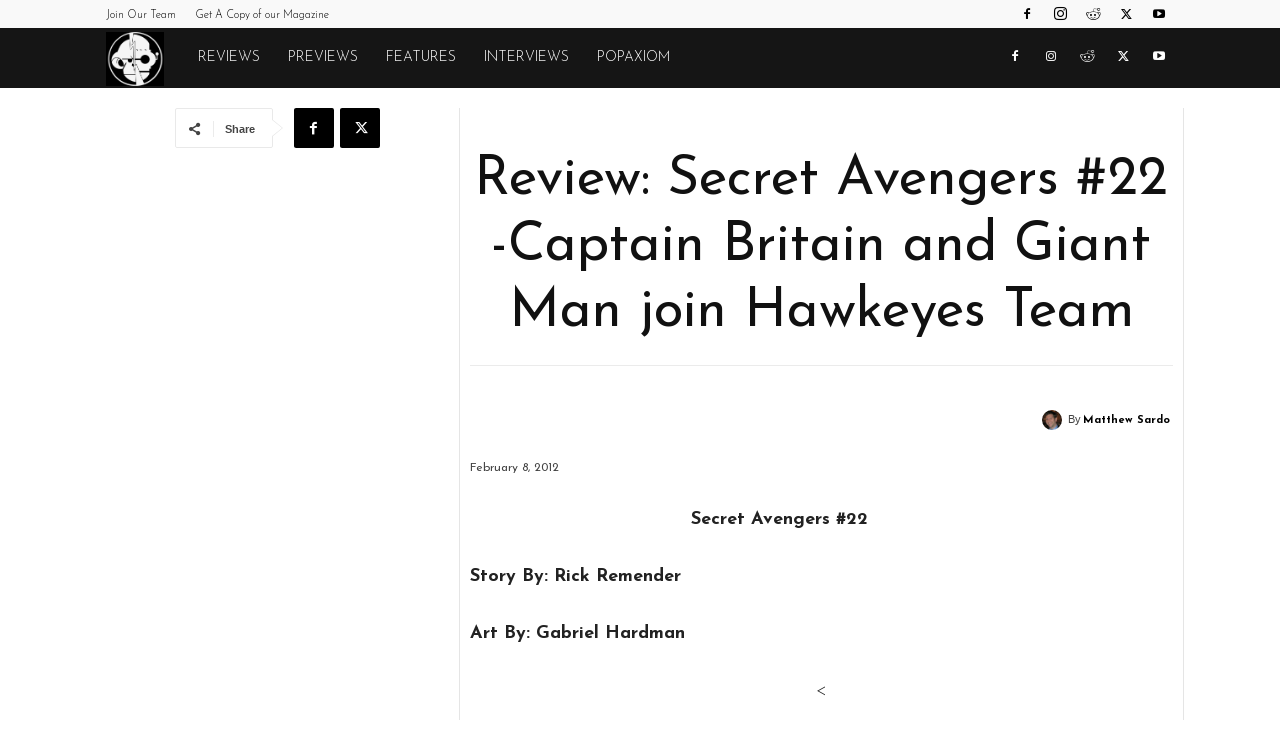

--- FILE ---
content_type: text/html; charset=UTF-8
request_url: https://monkeysfightingrobots.co/review-secret-avengers-22-captain-britain-and-giant-man-join-hawkeyes-team/
body_size: 28546
content:
<!doctype html >
<!--[if IE 8]>    <html class="ie8" lang="en"> <![endif]-->
<!--[if IE 9]>    <html class="ie9" lang="en"> <![endif]-->
<!--[if gt IE 8]><!--> <html lang="en-US"> <!--<![endif]-->
<head>
<title>Review: Secret Avengers #22 -Captain Britain and Giant Man join Hawkeyes Team %</title>
<meta charset="UTF-8" />
<meta name="viewport" content="width=device-width, initial-scale=1.0">
<link rel="pingback" href="https://monkeysfightingrobots.co/xmlrpc.php" />
<meta name='robots' content='max-image-preview:large' />
<link rel="icon" type="image/png" href="https://storage.googleapis.com/stateless-www-monkeysfightingr/2019/05/c656cff1-robots-icon-white.png"><link rel='dns-prefetch' href='//fonts.googleapis.com' />
<link rel="alternate" type="application/rss+xml" title="Monkeys Fighting Robots &raquo; Feed" href="https://monkeysfightingrobots.co/feed/" />
<link rel="alternate" type="application/rss+xml" title="Monkeys Fighting Robots &raquo; Comments Feed" href="https://monkeysfightingrobots.co/comments/feed/" />
<link rel="alternate" title="oEmbed (JSON)" type="application/json+oembed" href="https://monkeysfightingrobots.co/wp-json/oembed/1.0/embed?url=https%3A%2F%2Fmonkeysfightingrobots.co%2Freview-secret-avengers-22-captain-britain-and-giant-man-join-hawkeyes-team%2F" />
<link rel="alternate" title="oEmbed (XML)" type="text/xml+oembed" href="https://monkeysfightingrobots.co/wp-json/oembed/1.0/embed?url=https%3A%2F%2Fmonkeysfightingrobots.co%2Freview-secret-avengers-22-captain-britain-and-giant-man-join-hawkeyes-team%2F&#038;format=xml" />
<style id='wp-img-auto-sizes-contain-inline-css' type='text/css'>
img:is([sizes=auto i],[sizes^="auto," i]){contain-intrinsic-size:3000px 1500px}
/*# sourceURL=wp-img-auto-sizes-contain-inline-css */
</style>
<style id='wp-block-library-inline-css' type='text/css'>
:root{--wp-block-synced-color:#7a00df;--wp-block-synced-color--rgb:122,0,223;--wp-bound-block-color:var(--wp-block-synced-color);--wp-editor-canvas-background:#ddd;--wp-admin-theme-color:#007cba;--wp-admin-theme-color--rgb:0,124,186;--wp-admin-theme-color-darker-10:#006ba1;--wp-admin-theme-color-darker-10--rgb:0,107,160.5;--wp-admin-theme-color-darker-20:#005a87;--wp-admin-theme-color-darker-20--rgb:0,90,135;--wp-admin-border-width-focus:2px}@media (min-resolution:192dpi){:root{--wp-admin-border-width-focus:1.5px}}.wp-element-button{cursor:pointer}:root .has-very-light-gray-background-color{background-color:#eee}:root .has-very-dark-gray-background-color{background-color:#313131}:root .has-very-light-gray-color{color:#eee}:root .has-very-dark-gray-color{color:#313131}:root .has-vivid-green-cyan-to-vivid-cyan-blue-gradient-background{background:linear-gradient(135deg,#00d084,#0693e3)}:root .has-purple-crush-gradient-background{background:linear-gradient(135deg,#34e2e4,#4721fb 50%,#ab1dfe)}:root .has-hazy-dawn-gradient-background{background:linear-gradient(135deg,#faaca8,#dad0ec)}:root .has-subdued-olive-gradient-background{background:linear-gradient(135deg,#fafae1,#67a671)}:root .has-atomic-cream-gradient-background{background:linear-gradient(135deg,#fdd79a,#004a59)}:root .has-nightshade-gradient-background{background:linear-gradient(135deg,#330968,#31cdcf)}:root .has-midnight-gradient-background{background:linear-gradient(135deg,#020381,#2874fc)}:root{--wp--preset--font-size--normal:16px;--wp--preset--font-size--huge:42px}.has-regular-font-size{font-size:1em}.has-larger-font-size{font-size:2.625em}.has-normal-font-size{font-size:var(--wp--preset--font-size--normal)}.has-huge-font-size{font-size:var(--wp--preset--font-size--huge)}.has-text-align-center{text-align:center}.has-text-align-left{text-align:left}.has-text-align-right{text-align:right}.has-fit-text{white-space:nowrap!important}#end-resizable-editor-section{display:none}.aligncenter{clear:both}.items-justified-left{justify-content:flex-start}.items-justified-center{justify-content:center}.items-justified-right{justify-content:flex-end}.items-justified-space-between{justify-content:space-between}.screen-reader-text{border:0;clip-path:inset(50%);height:1px;margin:-1px;overflow:hidden;padding:0;position:absolute;width:1px;word-wrap:normal!important}.screen-reader-text:focus{background-color:#ddd;clip-path:none;color:#444;display:block;font-size:1em;height:auto;left:5px;line-height:normal;padding:15px 23px 14px;text-decoration:none;top:5px;width:auto;z-index:100000}html :where(.has-border-color){border-style:solid}html :where([style*=border-top-color]){border-top-style:solid}html :where([style*=border-right-color]){border-right-style:solid}html :where([style*=border-bottom-color]){border-bottom-style:solid}html :where([style*=border-left-color]){border-left-style:solid}html :where([style*=border-width]){border-style:solid}html :where([style*=border-top-width]){border-top-style:solid}html :where([style*=border-right-width]){border-right-style:solid}html :where([style*=border-bottom-width]){border-bottom-style:solid}html :where([style*=border-left-width]){border-left-style:solid}html :where(img[class*=wp-image-]){height:auto;max-width:100%}:where(figure){margin:0 0 1em}html :where(.is-position-sticky){--wp-admin--admin-bar--position-offset:var(--wp-admin--admin-bar--height,0px)}@media screen and (max-width:600px){html :where(.is-position-sticky){--wp-admin--admin-bar--position-offset:0px}}
/*# sourceURL=wp-block-library-inline-css */
</style><style id='global-styles-inline-css' type='text/css'>
:root{--wp--preset--aspect-ratio--square: 1;--wp--preset--aspect-ratio--4-3: 4/3;--wp--preset--aspect-ratio--3-4: 3/4;--wp--preset--aspect-ratio--3-2: 3/2;--wp--preset--aspect-ratio--2-3: 2/3;--wp--preset--aspect-ratio--16-9: 16/9;--wp--preset--aspect-ratio--9-16: 9/16;--wp--preset--color--black: #000000;--wp--preset--color--cyan-bluish-gray: #abb8c3;--wp--preset--color--white: #ffffff;--wp--preset--color--pale-pink: #f78da7;--wp--preset--color--vivid-red: #cf2e2e;--wp--preset--color--luminous-vivid-orange: #ff6900;--wp--preset--color--luminous-vivid-amber: #fcb900;--wp--preset--color--light-green-cyan: #7bdcb5;--wp--preset--color--vivid-green-cyan: #00d084;--wp--preset--color--pale-cyan-blue: #8ed1fc;--wp--preset--color--vivid-cyan-blue: #0693e3;--wp--preset--color--vivid-purple: #9b51e0;--wp--preset--gradient--vivid-cyan-blue-to-vivid-purple: linear-gradient(135deg,rgb(6,147,227) 0%,rgb(155,81,224) 100%);--wp--preset--gradient--light-green-cyan-to-vivid-green-cyan: linear-gradient(135deg,rgb(122,220,180) 0%,rgb(0,208,130) 100%);--wp--preset--gradient--luminous-vivid-amber-to-luminous-vivid-orange: linear-gradient(135deg,rgb(252,185,0) 0%,rgb(255,105,0) 100%);--wp--preset--gradient--luminous-vivid-orange-to-vivid-red: linear-gradient(135deg,rgb(255,105,0) 0%,rgb(207,46,46) 100%);--wp--preset--gradient--very-light-gray-to-cyan-bluish-gray: linear-gradient(135deg,rgb(238,238,238) 0%,rgb(169,184,195) 100%);--wp--preset--gradient--cool-to-warm-spectrum: linear-gradient(135deg,rgb(74,234,220) 0%,rgb(151,120,209) 20%,rgb(207,42,186) 40%,rgb(238,44,130) 60%,rgb(251,105,98) 80%,rgb(254,248,76) 100%);--wp--preset--gradient--blush-light-purple: linear-gradient(135deg,rgb(255,206,236) 0%,rgb(152,150,240) 100%);--wp--preset--gradient--blush-bordeaux: linear-gradient(135deg,rgb(254,205,165) 0%,rgb(254,45,45) 50%,rgb(107,0,62) 100%);--wp--preset--gradient--luminous-dusk: linear-gradient(135deg,rgb(255,203,112) 0%,rgb(199,81,192) 50%,rgb(65,88,208) 100%);--wp--preset--gradient--pale-ocean: linear-gradient(135deg,rgb(255,245,203) 0%,rgb(182,227,212) 50%,rgb(51,167,181) 100%);--wp--preset--gradient--electric-grass: linear-gradient(135deg,rgb(202,248,128) 0%,rgb(113,206,126) 100%);--wp--preset--gradient--midnight: linear-gradient(135deg,rgb(2,3,129) 0%,rgb(40,116,252) 100%);--wp--preset--font-size--small: 11px;--wp--preset--font-size--medium: 20px;--wp--preset--font-size--large: 32px;--wp--preset--font-size--x-large: 42px;--wp--preset--font-size--regular: 15px;--wp--preset--font-size--larger: 50px;--wp--preset--spacing--20: 0.44rem;--wp--preset--spacing--30: 0.67rem;--wp--preset--spacing--40: 1rem;--wp--preset--spacing--50: 1.5rem;--wp--preset--spacing--60: 2.25rem;--wp--preset--spacing--70: 3.38rem;--wp--preset--spacing--80: 5.06rem;--wp--preset--shadow--natural: 6px 6px 9px rgba(0, 0, 0, 0.2);--wp--preset--shadow--deep: 12px 12px 50px rgba(0, 0, 0, 0.4);--wp--preset--shadow--sharp: 6px 6px 0px rgba(0, 0, 0, 0.2);--wp--preset--shadow--outlined: 6px 6px 0px -3px rgb(255, 255, 255), 6px 6px rgb(0, 0, 0);--wp--preset--shadow--crisp: 6px 6px 0px rgb(0, 0, 0);}:where(.is-layout-flex){gap: 0.5em;}:where(.is-layout-grid){gap: 0.5em;}body .is-layout-flex{display: flex;}.is-layout-flex{flex-wrap: wrap;align-items: center;}.is-layout-flex > :is(*, div){margin: 0;}body .is-layout-grid{display: grid;}.is-layout-grid > :is(*, div){margin: 0;}:where(.wp-block-columns.is-layout-flex){gap: 2em;}:where(.wp-block-columns.is-layout-grid){gap: 2em;}:where(.wp-block-post-template.is-layout-flex){gap: 1.25em;}:where(.wp-block-post-template.is-layout-grid){gap: 1.25em;}.has-black-color{color: var(--wp--preset--color--black) !important;}.has-cyan-bluish-gray-color{color: var(--wp--preset--color--cyan-bluish-gray) !important;}.has-white-color{color: var(--wp--preset--color--white) !important;}.has-pale-pink-color{color: var(--wp--preset--color--pale-pink) !important;}.has-vivid-red-color{color: var(--wp--preset--color--vivid-red) !important;}.has-luminous-vivid-orange-color{color: var(--wp--preset--color--luminous-vivid-orange) !important;}.has-luminous-vivid-amber-color{color: var(--wp--preset--color--luminous-vivid-amber) !important;}.has-light-green-cyan-color{color: var(--wp--preset--color--light-green-cyan) !important;}.has-vivid-green-cyan-color{color: var(--wp--preset--color--vivid-green-cyan) !important;}.has-pale-cyan-blue-color{color: var(--wp--preset--color--pale-cyan-blue) !important;}.has-vivid-cyan-blue-color{color: var(--wp--preset--color--vivid-cyan-blue) !important;}.has-vivid-purple-color{color: var(--wp--preset--color--vivid-purple) !important;}.has-black-background-color{background-color: var(--wp--preset--color--black) !important;}.has-cyan-bluish-gray-background-color{background-color: var(--wp--preset--color--cyan-bluish-gray) !important;}.has-white-background-color{background-color: var(--wp--preset--color--white) !important;}.has-pale-pink-background-color{background-color: var(--wp--preset--color--pale-pink) !important;}.has-vivid-red-background-color{background-color: var(--wp--preset--color--vivid-red) !important;}.has-luminous-vivid-orange-background-color{background-color: var(--wp--preset--color--luminous-vivid-orange) !important;}.has-luminous-vivid-amber-background-color{background-color: var(--wp--preset--color--luminous-vivid-amber) !important;}.has-light-green-cyan-background-color{background-color: var(--wp--preset--color--light-green-cyan) !important;}.has-vivid-green-cyan-background-color{background-color: var(--wp--preset--color--vivid-green-cyan) !important;}.has-pale-cyan-blue-background-color{background-color: var(--wp--preset--color--pale-cyan-blue) !important;}.has-vivid-cyan-blue-background-color{background-color: var(--wp--preset--color--vivid-cyan-blue) !important;}.has-vivid-purple-background-color{background-color: var(--wp--preset--color--vivid-purple) !important;}.has-black-border-color{border-color: var(--wp--preset--color--black) !important;}.has-cyan-bluish-gray-border-color{border-color: var(--wp--preset--color--cyan-bluish-gray) !important;}.has-white-border-color{border-color: var(--wp--preset--color--white) !important;}.has-pale-pink-border-color{border-color: var(--wp--preset--color--pale-pink) !important;}.has-vivid-red-border-color{border-color: var(--wp--preset--color--vivid-red) !important;}.has-luminous-vivid-orange-border-color{border-color: var(--wp--preset--color--luminous-vivid-orange) !important;}.has-luminous-vivid-amber-border-color{border-color: var(--wp--preset--color--luminous-vivid-amber) !important;}.has-light-green-cyan-border-color{border-color: var(--wp--preset--color--light-green-cyan) !important;}.has-vivid-green-cyan-border-color{border-color: var(--wp--preset--color--vivid-green-cyan) !important;}.has-pale-cyan-blue-border-color{border-color: var(--wp--preset--color--pale-cyan-blue) !important;}.has-vivid-cyan-blue-border-color{border-color: var(--wp--preset--color--vivid-cyan-blue) !important;}.has-vivid-purple-border-color{border-color: var(--wp--preset--color--vivid-purple) !important;}.has-vivid-cyan-blue-to-vivid-purple-gradient-background{background: var(--wp--preset--gradient--vivid-cyan-blue-to-vivid-purple) !important;}.has-light-green-cyan-to-vivid-green-cyan-gradient-background{background: var(--wp--preset--gradient--light-green-cyan-to-vivid-green-cyan) !important;}.has-luminous-vivid-amber-to-luminous-vivid-orange-gradient-background{background: var(--wp--preset--gradient--luminous-vivid-amber-to-luminous-vivid-orange) !important;}.has-luminous-vivid-orange-to-vivid-red-gradient-background{background: var(--wp--preset--gradient--luminous-vivid-orange-to-vivid-red) !important;}.has-very-light-gray-to-cyan-bluish-gray-gradient-background{background: var(--wp--preset--gradient--very-light-gray-to-cyan-bluish-gray) !important;}.has-cool-to-warm-spectrum-gradient-background{background: var(--wp--preset--gradient--cool-to-warm-spectrum) !important;}.has-blush-light-purple-gradient-background{background: var(--wp--preset--gradient--blush-light-purple) !important;}.has-blush-bordeaux-gradient-background{background: var(--wp--preset--gradient--blush-bordeaux) !important;}.has-luminous-dusk-gradient-background{background: var(--wp--preset--gradient--luminous-dusk) !important;}.has-pale-ocean-gradient-background{background: var(--wp--preset--gradient--pale-ocean) !important;}.has-electric-grass-gradient-background{background: var(--wp--preset--gradient--electric-grass) !important;}.has-midnight-gradient-background{background: var(--wp--preset--gradient--midnight) !important;}.has-small-font-size{font-size: var(--wp--preset--font-size--small) !important;}.has-medium-font-size{font-size: var(--wp--preset--font-size--medium) !important;}.has-large-font-size{font-size: var(--wp--preset--font-size--large) !important;}.has-x-large-font-size{font-size: var(--wp--preset--font-size--x-large) !important;}
/*# sourceURL=global-styles-inline-css */
</style>
<style id='classic-theme-styles-inline-css' type='text/css'>
/*! This file is auto-generated */
.wp-block-button__link{color:#fff;background-color:#32373c;border-radius:9999px;box-shadow:none;text-decoration:none;padding:calc(.667em + 2px) calc(1.333em + 2px);font-size:1.125em}.wp-block-file__button{background:#32373c;color:#fff;text-decoration:none}
/*# sourceURL=/wp-includes/css/classic-themes.min.css */
</style>
<!-- <link rel='stylesheet' id='td-plugin-multi-purpose-css' href='https://monkeysfightingrobots.co/wp-content/plugins/td-composer/td-multi-purpose/style.css?ver=7cd248d7ca13c255207c3f8b916c3f00' type='text/css' media='all' /> -->
<link rel="stylesheet" type="text/css" href="//monkeysfightingrobots.co/wp-content/cache/wpfc-minified/l8fl7rpn/h5yz4.css" media="all"/>
<link rel='stylesheet' id='google-fonts-style-css' href='https://fonts.googleapis.com/css?family=Josefin+Sans%3A400%2C300%2C700%7CJosefin+Sans%3A100%2C500%2C400%2C300&#038;display=swap&#038;ver=12.7.3' type='text/css' media='all' />
<!-- <link rel='stylesheet' id='td-theme-css' href='https://monkeysfightingrobots.co/wp-content/themes/Newspaper/style.css?ver=12.7.3' type='text/css' media='all' /> -->
<link rel="stylesheet" type="text/css" href="//monkeysfightingrobots.co/wp-content/cache/wpfc-minified/1ft4zpxx/h5yz4.css" media="all"/>
<style id='td-theme-inline-css' type='text/css'>@media (max-width:767px){.td-header-desktop-wrap{display:none}}@media (min-width:767px){.td-header-mobile-wrap{display:none}}</style>
<!-- <link rel='stylesheet' id='td-legacy-framework-front-style-css' href='https://monkeysfightingrobots.co/wp-content/plugins/td-composer/legacy/Newspaper/assets/css/td_legacy_main.css?ver=7cd248d7ca13c255207c3f8b916c3f00' type='text/css' media='all' /> -->
<!-- <link rel='stylesheet' id='td-standard-pack-framework-front-style-css' href='https://monkeysfightingrobots.co/wp-content/plugins/td-standard-pack/Newspaper/assets/css/td_standard_pack_main.css?ver=c12e6da63ed2f212e87e44e5e9b9a302' type='text/css' media='all' /> -->
<!-- <link rel='stylesheet' id='tdb_style_cloud_templates_front-css' href='https://monkeysfightingrobots.co/wp-content/plugins/td-cloud-library/assets/css/tdb_main.css?ver=6127d3b6131f900b2e62bb855b13dc3b' type='text/css' media='all' /> -->
<link rel="stylesheet" type="text/css" href="//monkeysfightingrobots.co/wp-content/cache/wpfc-minified/qvydsq23/h5yz4.css" media="all"/>
<script src='//monkeysfightingrobots.co/wp-content/cache/wpfc-minified/l0unguus/h5yz4.js' type="text/javascript"></script>
<!-- <script type="text/javascript" src="https://monkeysfightingrobots.co/wp-includes/js/jquery/jquery.min.js?ver=3.7.1" id="jquery-core-js"></script> -->
<!-- <script type="text/javascript" src="https://monkeysfightingrobots.co/wp-includes/js/jquery/jquery-migrate.min.js?ver=3.4.1" id="jquery-migrate-js"></script> -->
<link rel="https://api.w.org/" href="https://monkeysfightingrobots.co/wp-json/" /><link rel="alternate" title="JSON" type="application/json" href="https://monkeysfightingrobots.co/wp-json/wp/v2/posts/70754" /><link rel="EditURI" type="application/rsd+xml" title="RSD" href="https://monkeysfightingrobots.co/xmlrpc.php?rsd" />
<link rel='shortlink' href='https://monkeysfightingrobots.co/?p=70754' />
<script>
document.documentElement.className = document.documentElement.className.replace('no-js', 'js');
</script>
<script>
window.tdb_global_vars = {"wpRestUrl":"https:\/\/monkeysfightingrobots.co\/wp-json\/","permalinkStructure":"\/%postname%\/"};
window.tdb_p_autoload_vars = {"isAjax":false,"isAdminBarShowing":false,"autoloadStatus":"off","origPostEditUrl":null};
</script>
<style id="tdb-global-colors">:root{--nft-custom-color-1:#333333;--nft-custom-color-2:#aaaaaa}</style>
<!-- SEO meta tags powered by SmartCrawl https://wpmudev.com/project/smartcrawl-wordpress-seo/ -->
<meta name="description" content="Secret Avengers #22 Story By: Rick Remender Art By: Gabriel Hardman Review Score : 8.5/10 Rick Remender comes aboard Secret Avengers and immediately injects ..." />
<script type="application/ld+json">{"@context":"https:\/\/schema.org","@graph":[{"@type":"WPHeader","url":"https:\/\/monkeysfightingrobots.co\/review-secret-avengers-22-captain-britain-and-giant-man-join-hawkeyes-team\/","headline":"Review: Secret Avengers #22 -Captain Britain and Giant Man join Hawkeyes Team %","description":"Secret Avengers #22 Story By: Rick Remender Art By: Gabriel Hardman Review Score : 8.5\/10 Rick Remender comes aboard Secret Avengers and immediately injects ..."},{"@type":"WPFooter","url":"https:\/\/monkeysfightingrobots.co\/review-secret-avengers-22-captain-britain-and-giant-man-join-hawkeyes-team\/","headline":"Review: Secret Avengers #22 -Captain Britain and Giant Man join Hawkeyes Team %","description":"Secret Avengers #22 Story By: Rick Remender Art By: Gabriel Hardman Review Score : 8.5\/10 Rick Remender comes aboard Secret Avengers and immediately injects ...","copyrightYear":"2026"},{"@type":"Organization","@id":"https:\/\/monkeysfightingrobots.co\/#schema-publishing-organization","url":"https:\/\/monkeysfightingrobots.co","name":"Monkeys Fighting Robots"},{"@type":"WebSite","@id":"https:\/\/monkeysfightingrobots.co\/#schema-website","url":"https:\/\/monkeysfightingrobots.co","name":"Monkeys Fighting Robots","encoding":"UTF-8","potentialAction":{"@type":"SearchAction","target":"https:\/\/monkeysfightingrobots.co\/search\/{search_term_string}\/","query-input":"required name=search_term_string"},"image":{"@type":"ImageObject","@id":"https:\/\/monkeysfightingrobots.co\/#schema-site-logo","url":"https:\/\/monkeysfightingrobots.co\/wp-content\/uploads\/2020\/07\/default-featured-image.png","height":500,"width":1000}},{"@type":"BreadcrumbList","@id":"https:\/\/monkeysfightingrobots.co\/review-secret-avengers-22-captain-britain-and-giant-man-join-hawkeyes-team?page&name=review-secret-avengers-22-captain-britain-and-giant-man-join-hawkeyes-team\/#breadcrumb","itemListElement":[{"@type":"ListItem","position":1,"name":"Home","item":"https:\/\/monkeysfightingrobots.co"},{"@type":"ListItem","position":2,"name":"Comics","item":"https:\/\/monkeysfightingrobots.co\/category\/comics\/"},{"@type":"ListItem","position":3,"name":"Review: Secret Avengers #22 -Captain Britain and Giant Man join Hawkeyes Team"}]},{"@type":"Person","@id":"https:\/\/monkeysfightingrobots.co\/author\/msardo\/#schema-author","name":"Matthew Sardo","url":"https:\/\/monkeysfightingrobots.co\/author\/msardo\/","description":"As the founder of Monkeys Fighting Robots, I'm currently training for my next job as an astronaut cowboy. Reformed hockey goon, comic book store owner, video store clerk, an extra in 'Transformers: Dark of the Moon,' 'Welcome Back Freshman,' and for one special day, I was a Ghostbuster.","image":{"@type":"ImageObject","@id":"https:\/\/monkeysfightingrobots.co\/author\/msardo\/#schema-author-gravatar","url":"https:\/\/secure.gravatar.com\/avatar\/e596c1f9f16fd4151b84c579bb1877fd131377411a6a6738b23e2ed30afcb7aa?s=96&d=blank&r=g","height":100,"width":100,"caption":"Matthew Sardo"}},{"@type":"WebPage","@id":"https:\/\/monkeysfightingrobots.co\/review-secret-avengers-22-captain-britain-and-giant-man-join-hawkeyes-team\/#schema-webpage","isPartOf":{"@id":"https:\/\/monkeysfightingrobots.co\/#schema-website"},"publisher":{"@id":"https:\/\/monkeysfightingrobots.co\/#schema-publishing-organization"},"url":"https:\/\/monkeysfightingrobots.co\/review-secret-avengers-22-captain-britain-and-giant-man-join-hawkeyes-team\/"},{"@type":"Article","mainEntityOfPage":{"@id":"https:\/\/monkeysfightingrobots.co\/review-secret-avengers-22-captain-britain-and-giant-man-join-hawkeyes-team\/#schema-webpage"},"author":{"@id":"https:\/\/monkeysfightingrobots.co\/author\/msardo\/#schema-author"},"publisher":{"@id":"https:\/\/monkeysfightingrobots.co\/#schema-publishing-organization"},"dateModified":"2012-02-08T15:57:31","datePublished":"2012-02-08T15:57:31","headline":"Review: Secret Avengers #22 -Captain Britain and Giant Man join Hawkeyes Team %","description":"Secret Avengers #22 Story By: Rick Remender Art By: Gabriel Hardman Review Score : 8.5\/10 Rick Remender comes aboard Secret Avengers and immediately injects ...","name":"Review: Secret Avengers #22 -Captain Britain and Giant Man join Hawkeyes Team","image":[],"thumbnailUrl":""}]}</script>
<meta property="og:type" content="article" />
<meta property="og:url" content="https://monkeysfightingrobots.co/review-secret-avengers-22-captain-britain-and-giant-man-join-hawkeyes-team/" />
<meta property="og:title" content="Review: Secret Avengers #22 -Captain Britain and Giant Man join Hawkeyes Team" />
<meta property="article:published_time" content="2012-02-08T15:57:31" />
<meta property="article:author" content="Matthew Sardo" />
<meta name="twitter:card" content="summary" />
<meta name="twitter:title" content="Review: Secret Avengers #22 -Captain Britain and Giant Man join Hawkeyes Team" />
<!-- /SEO -->
<link rel="shortcut icon" href="https://monkeysfightingrobots.co/wp-content/uploads/2020/05/cropped-Tales-of-MFR-PIN-Black-and-White.png">
<!-- Global site tag (gtag.js) - Google Analytics -->
<script async src="https://www.googletagmanager.com/gtag/js?id=UA-110979029-1"></script>
<script>
window.dataLayer = window.dataLayer || [];
function gtag(){dataLayer.push(arguments);}
gtag('js', new Date());
gtag('config', 'UA-110979029-1');
</script>
<script async src="https://pagead2.googlesyndication.com/pagead/js/adsbygoogle.js?client=ca-pub-7432261243859314"
crossorigin="anonymous"></script>
<meta property="fb:pages" content="1592043404362928" />
<meta name="facebook-domain-verification" content="ueinsjvlez1nung9y0pkbtmeuko6dh" />
<!-- JS generated by theme -->
<script type="text/javascript" id="td-generated-header-js">
var tdBlocksArray = []; //here we store all the items for the current page
// td_block class - each ajax block uses a object of this class for requests
function tdBlock() {
this.id = '';
this.block_type = 1; //block type id (1-234 etc)
this.atts = '';
this.td_column_number = '';
this.td_current_page = 1; //
this.post_count = 0; //from wp
this.found_posts = 0; //from wp
this.max_num_pages = 0; //from wp
this.td_filter_value = ''; //current live filter value
this.is_ajax_running = false;
this.td_user_action = ''; // load more or infinite loader (used by the animation)
this.header_color = '';
this.ajax_pagination_infinite_stop = ''; //show load more at page x
}
// td_js_generator - mini detector
( function () {
var htmlTag = document.getElementsByTagName("html")[0];
if ( navigator.userAgent.indexOf("MSIE 10.0") > -1 ) {
htmlTag.className += ' ie10';
}
if ( !!navigator.userAgent.match(/Trident.*rv\:11\./) ) {
htmlTag.className += ' ie11';
}
if ( navigator.userAgent.indexOf("Edge") > -1 ) {
htmlTag.className += ' ieEdge';
}
if ( /(iPad|iPhone|iPod)/g.test(navigator.userAgent) ) {
htmlTag.className += ' td-md-is-ios';
}
var user_agent = navigator.userAgent.toLowerCase();
if ( user_agent.indexOf("android") > -1 ) {
htmlTag.className += ' td-md-is-android';
}
if ( -1 !== navigator.userAgent.indexOf('Mac OS X')  ) {
htmlTag.className += ' td-md-is-os-x';
}
if ( /chrom(e|ium)/.test(navigator.userAgent.toLowerCase()) ) {
htmlTag.className += ' td-md-is-chrome';
}
if ( -1 !== navigator.userAgent.indexOf('Firefox') ) {
htmlTag.className += ' td-md-is-firefox';
}
if ( -1 !== navigator.userAgent.indexOf('Safari') && -1 === navigator.userAgent.indexOf('Chrome') ) {
htmlTag.className += ' td-md-is-safari';
}
if( -1 !== navigator.userAgent.indexOf('IEMobile') ){
htmlTag.className += ' td-md-is-iemobile';
}
})();
var tdLocalCache = {};
( function () {
"use strict";
tdLocalCache = {
data: {},
remove: function (resource_id) {
delete tdLocalCache.data[resource_id];
},
exist: function (resource_id) {
return tdLocalCache.data.hasOwnProperty(resource_id) && tdLocalCache.data[resource_id] !== null;
},
get: function (resource_id) {
return tdLocalCache.data[resource_id];
},
set: function (resource_id, cachedData) {
tdLocalCache.remove(resource_id);
tdLocalCache.data[resource_id] = cachedData;
}
};
})();
var td_viewport_interval_list=[{"limitBottom":767,"sidebarWidth":228},{"limitBottom":1018,"sidebarWidth":300},{"limitBottom":1140,"sidebarWidth":324}];
var tds_general_modal_image="yes";
var tdc_is_installed="yes";
var tdc_domain_active=false;
var td_ajax_url="https:\/\/monkeysfightingrobots.co\/wp-admin\/admin-ajax.php?td_theme_name=Newspaper&v=12.7.3";
var td_get_template_directory_uri="https:\/\/monkeysfightingrobots.co\/wp-content\/plugins\/td-composer\/legacy\/common";
var tds_snap_menu="";
var tds_logo_on_sticky="";
var tds_header_style="5";
var td_please_wait="Please wait...";
var td_email_user_pass_incorrect="User or password incorrect!";
var td_email_user_incorrect="Email or username incorrect!";
var td_email_incorrect="Email incorrect!";
var td_user_incorrect="Username incorrect!";
var td_email_user_empty="Email or username empty!";
var td_pass_empty="Pass empty!";
var td_pass_pattern_incorrect="Invalid Pass Pattern!";
var td_retype_pass_incorrect="Retyped Pass incorrect!";
var tds_more_articles_on_post_enable="";
var tds_more_articles_on_post_time_to_wait="";
var tds_more_articles_on_post_pages_distance_from_top=0;
var tds_captcha="";
var tds_theme_color_site_wide="#4db2ec";
var tds_smart_sidebar="";
var tdThemeName="Newspaper";
var tdThemeNameWl="Newspaper";
var td_magnific_popup_translation_tPrev="Previous (Left arrow key)";
var td_magnific_popup_translation_tNext="Next (Right arrow key)";
var td_magnific_popup_translation_tCounter="%curr% of %total%";
var td_magnific_popup_translation_ajax_tError="The content from %url% could not be loaded.";
var td_magnific_popup_translation_image_tError="The image #%curr% could not be loaded.";
var tdBlockNonce="90fae9bfc8";
var tdMobileMenu="enabled";
var tdMobileSearch="enabled";
var tdDateNamesI18n={"month_names":["January","February","March","April","May","June","July","August","September","October","November","December"],"month_names_short":["Jan","Feb","Mar","Apr","May","Jun","Jul","Aug","Sep","Oct","Nov","Dec"],"day_names":["Sunday","Monday","Tuesday","Wednesday","Thursday","Friday","Saturday"],"day_names_short":["Sun","Mon","Tue","Wed","Thu","Fri","Sat"]};
var tdb_modal_confirm="Save";
var tdb_modal_cancel="Cancel";
var tdb_modal_confirm_alt="Yes";
var tdb_modal_cancel_alt="No";
var td_deploy_mode="deploy";
var td_ad_background_click_link="";
var td_ad_background_click_target="";
</script>
<!-- Header style compiled by theme -->
<style>ul.sf-menu>.menu-item>a{font-family:"Josefin Sans";font-weight:300}.sf-menu ul .menu-item a{font-family:"Josefin Sans"}.td-mobile-content .td-mobile-main-menu>li>a{font-family:"Josefin Sans"}.td-mobile-content .sub-menu a{font-family:"Josefin Sans"}.td-header-wrap .td-logo-text-container .td-logo-text{font-family:"Josefin Sans"}.td-header-wrap .td-logo-text-container .td-tagline-text{font-family:"Josefin Sans"}#td-mobile-nav,#td-mobile-nav .wpb_button,.td-search-wrap-mob{font-family:"Josefin Sans"}.td-page-title,.td-category-title-holder .td-page-title{font-family:"Josefin Sans"}.td-page-content p,.td-page-content li,.td-page-content .td_block_text_with_title,.wpb_text_column p{font-family:"Josefin Sans"}.td-page-content h1,.wpb_text_column h1{font-family:"Josefin Sans"}.td-page-content h2,.wpb_text_column h2{font-family:"Josefin Sans";text-transform:capitalize}.td-page-content h3,.wpb_text_column h3{font-family:"Josefin Sans"}.td-page-content h4,.wpb_text_column h4{font-family:"Josefin Sans"}.td-page-content h5,.wpb_text_column h5{font-family:"Josefin Sans"}.td-page-content h6,.wpb_text_column h6{font-family:"Josefin Sans"}body,p{font-family:"Josefin Sans";font-size:19px;font-weight:300}#bbpress-forums .bbp-header .bbp-forums,#bbpress-forums .bbp-header .bbp-topics,#bbpress-forums .bbp-header{font-family:"Josefin Sans"}#bbpress-forums .hentry .bbp-forum-title,#bbpress-forums .hentry .bbp-topic-permalink{font-family:"Josefin Sans"}#bbpress-forums .bbp-forums-list li{font-family:"Josefin Sans"}#bbpress-forums .bbp-forum-info .bbp-forum-content{font-family:"Josefin Sans"}#bbpress-forums div.bbp-forum-author a.bbp-author-name,#bbpress-forums div.bbp-topic-author a.bbp-author-name,#bbpress-forums div.bbp-reply-author a.bbp-author-name,#bbpress-forums div.bbp-search-author a.bbp-author-name,#bbpress-forums .bbp-forum-freshness .bbp-author-name,#bbpress-forums .bbp-topic-freshness a:last-child{font-family:"Josefin Sans"}#bbpress-forums .hentry .bbp-topic-content p,#bbpress-forums .hentry .bbp-reply-content p{font-family:"Josefin Sans"}#bbpress-forums div.bbp-template-notice p{font-family:"Josefin Sans"}#bbpress-forums .bbp-pagination-count,#bbpress-forums .page-numbers{font-family:"Josefin Sans"}#bbpress-forums .bbp-topic-started-by,#bbpress-forums .bbp-topic-started-by a,#bbpress-forums .bbp-topic-started-in,#bbpress-forums .bbp-topic-started-in a{font-family:"Josefin Sans"}.white-popup-block,.white-popup-block .wpb_button{font-family:"Josefin Sans"}:root{--td_mobile_gradient_one_mob:rgba(0,0,0,0.5);--td_mobile_gradient_two_mob:rgba(0,0,0,0.6)}ul.sf-menu>.td-menu-item>a,.td-theme-wrap .td-header-menu-social{font-family:"Josefin Sans";font-weight:300}.sf-menu ul .td-menu-item a{font-family:"Josefin Sans"}.block-title>span,.block-title>a,.widgettitle,body .td-trending-now-title,.wpb_tabs li a,.vc_tta-container .vc_tta-color-grey.vc_tta-tabs-position-top.vc_tta-style-classic .vc_tta-tabs-container .vc_tta-tab>a,.td-theme-wrap .td-related-title a,.woocommerce div.product .woocommerce-tabs ul.tabs li a,.woocommerce .product .products h2:not(.woocommerce-loop-product__title),.td-theme-wrap .td-block-title{font-family:"Josefin Sans";font-weight:300;text-transform:uppercase}.td_module_wrap .td-post-author-name a{font-family:"Josefin Sans"}.td-post-date .entry-date{font-family:"Josefin Sans"}.td-module-comments a,.td-post-views span,.td-post-comments a{font-family:"Josefin Sans"}.td-big-grid-meta .td-post-category,.td_module_wrap .td-post-category,.td-module-image .td-post-category{font-family:"Josefin Sans"}.top-header-menu>li>a,.td-weather-top-widget .td-weather-now .td-big-degrees,.td-weather-top-widget .td-weather-header .td-weather-city,.td-header-sp-top-menu .td_data_time{font-family:"Josefin Sans"}.top-header-menu .menu-item-has-children li a{font-family:"Josefin Sans"}.td_mod_mega_menu .item-details a{font-family:"Josefin Sans"}.td_mega_menu_sub_cats .block-mega-child-cats a{font-family:"Josefin Sans"}.td-subcat-filter .td-subcat-dropdown a,.td-subcat-filter .td-subcat-list a,.td-subcat-filter .td-subcat-dropdown span{font-family:"Josefin Sans"}.td-excerpt,.td_module_14 .td-excerpt{font-family:"Josefin Sans"}.td-theme-slider.iosSlider-col-1 .td-module-title{font-family:"Josefin Sans"}.td-theme-slider.iosSlider-col-2 .td-module-title{font-family:"Josefin Sans"}.td-theme-slider.iosSlider-col-3 .td-module-title{font-family:"Josefin Sans"}.homepage-post .td-post-template-8 .td-post-header .entry-title{font-family:"Josefin Sans"}.td_module_wrap .td-module-title{font-family:"Josefin Sans"}.td_module_1 .td-module-title{font-family:"Josefin Sans"}.td_module_2 .td-module-title{font-family:"Josefin Sans"}.td_module_3 .td-module-title{font-family:"Josefin Sans"}.td_module_4 .td-module-title{font-family:"Josefin Sans"}.td_module_5 .td-module-title{font-family:"Josefin Sans"}.td_module_6 .td-module-title{font-family:"Josefin Sans"}.td_module_7 .td-module-title{font-family:"Josefin Sans"}.td_module_8 .td-module-title{font-family:"Josefin Sans"}.td_module_9 .td-module-title{font-family:"Josefin Sans"}.td_module_10 .td-module-title{font-family:"Josefin Sans"}.td_module_11 .td-module-title{font-family:"Josefin Sans"}.td_module_12 .td-module-title{font-family:"Josefin Sans"}.td_module_13 .td-module-title{font-family:"Josefin Sans"}.td_module_14 .td-module-title{font-family:"Josefin Sans"}.td_module_15 .entry-title{font-family:"Josefin Sans"}.td_module_16 .td-module-title{font-family:"Josefin Sans"}.td_module_17 .td-module-title{font-family:"Josefin Sans"}.td_module_18 .td-module-title{font-family:"Josefin Sans"}.td_module_19 .td-module-title{font-family:"Josefin Sans"}.td_block_trending_now .entry-title,.td-theme-slider .td-module-title,.td-big-grid-post .entry-title{font-family:"Josefin Sans"}.td_block_trending_now .entry-title{font-family:"Josefin Sans"}.td_module_mx1 .td-module-title{font-family:"Josefin Sans"}.td_module_mx2 .td-module-title{font-family:"Josefin Sans"}.td_module_mx3 .td-module-title{font-family:"Josefin Sans"}.td_module_mx4 .td-module-title{font-family:"Josefin Sans"}.td_module_mx5 .td-module-title{font-family:"Josefin Sans"}.td_module_mx6 .td-module-title{font-family:"Josefin Sans"}.td_module_mx7 .td-module-title{font-family:"Josefin Sans"}.td_module_mx8 .td-module-title{font-family:"Josefin Sans"}.td_module_mx9 .td-module-title{font-family:"Josefin Sans"}.td_module_mx10 .td-module-title{font-family:"Josefin Sans"}.td_module_mx15 .td-module-title{font-family:"Josefin Sans"}.td_module_mx16 .td-module-title{font-family:"Josefin Sans"}.td_module_mx17 .td-module-title{font-family:"Josefin Sans"}.td_module_mx18 .td-module-title{font-family:"Josefin Sans"}.td_module_mx19 .td-module-title{font-family:"Josefin Sans"}.td_module_mx20 .td-module-title{font-family:"Josefin Sans"}.td_module_mx21 .td-module-title{font-family:"Josefin Sans"}.td_module_mx22 .td-module-title{font-family:"Josefin Sans"}.td_module_mx23 .td-module-title{font-family:"Josefin Sans"}.td_module_mx24 .td-module-title{font-family:"Josefin Sans"}.td_module_mx25 .td-module-title{font-family:"Josefin Sans"}.td_module_mx26 .td-module-title{font-family:"Josefin Sans"}.td-big-grid-post.td-big-thumb .td-big-grid-meta,.td-big-thumb .td-big-grid-meta .entry-title{font-family:"Josefin Sans"}.td-big-grid-post.td-medium-thumb .td-big-grid-meta,.td-medium-thumb .td-big-grid-meta .entry-title{font-family:"Josefin Sans"}.td-big-grid-post.td-small-thumb .td-big-grid-meta,.td-small-thumb .td-big-grid-meta .entry-title{font-family:"Josefin Sans"}.td-big-grid-post.td-tiny-thumb .td-big-grid-meta,.td-tiny-thumb .td-big-grid-meta .entry-title{font-family:"Josefin Sans"}.post .td-post-header .entry-title{font-family:"Josefin Sans"}.td-post-template-default .td-post-header .entry-title{font-family:"Josefin Sans"}.td-post-template-1 .td-post-header .entry-title{font-family:"Josefin Sans"}.td-post-template-2 .td-post-header .entry-title{font-family:"Josefin Sans"}.td-post-template-3 .td-post-header .entry-title{font-family:"Josefin Sans"}.td-post-template-4 .td-post-header .entry-title{font-family:"Josefin Sans"}.td-post-template-5 .td-post-header .entry-title{font-family:"Josefin Sans"}.td-post-template-6 .td-post-header .entry-title{font-family:"Josefin Sans"}.td-post-template-7 .td-post-header .entry-title{font-family:"Josefin Sans"}.td-post-template-8 .td-post-header .entry-title{font-family:"Josefin Sans"}.td-post-template-9 .td-post-header .entry-title{font-family:"Josefin Sans"}.td-post-template-10 .td-post-header .entry-title{font-family:"Josefin Sans"}.td-post-template-11 .td-post-header .entry-title{font-family:"Josefin Sans"}.td-post-template-12 .td-post-header .entry-title{font-family:"Josefin Sans"}.td-post-template-13 .td-post-header .entry-title{font-family:"Josefin Sans"}.td-post-content p,.td-post-content{font-family:"Josefin Sans";font-size:19px;font-weight:300}.post blockquote p,.page blockquote p,.td-post-text-content blockquote p{font-family:"Josefin Sans";font-size:25px;font-style:italic;font-weight:normal;text-transform:uppercase}.post .td_quote_box p,.page .td_quote_box p{font-family:"Josefin Sans"}.post .td_pull_quote p,.page .td_pull_quote p,.post .wp-block-pullquote blockquote p,.page .wp-block-pullquote blockquote p{font-family:"Josefin Sans"}.td-post-content li{font-family:"Josefin Sans"}.td-post-content h1{font-family:"Josefin Sans";text-transform:uppercase}.td-post-content h2{font-family:"Josefin Sans";text-transform:uppercase}.td-post-content h3{font-family:"Josefin Sans";text-transform:uppercase}.td-post-content h4{font-family:"Josefin Sans";text-transform:uppercase}.td-post-content h5{font-family:"Josefin Sans";text-transform:uppercase}.td-post-content h6{font-family:"Josefin Sans";text-transform:uppercase}.post .td-category a{font-family:"Josefin Sans"}.post header .td-post-author-name,.post header .td-post-author-name a{font-family:"Josefin Sans"}.post header .td-post-date .entry-date{font-family:"Josefin Sans"}.post header .td-post-views span,.post header .td-post-comments{font-family:"Josefin Sans"}.post .td-post-source-tags a,.post .td-post-source-tags span{font-family:"Josefin Sans"}.post .td-post-next-prev-content span{font-family:"Josefin Sans"}.post .td-post-next-prev-content a{font-family:"Josefin Sans"}.post .author-box-wrap .td-author-name a{font-family:"Josefin Sans"}.post .author-box-wrap .td-author-url a{font-family:"Josefin Sans"}.post .author-box-wrap .td-author-description{font-family:"Josefin Sans"}.wp-caption-text,.wp-caption-dd,.wp-block-image figcaption{font-family:"Josefin Sans"}.td-post-template-default .td-post-sub-title,.td-post-template-1 .td-post-sub-title,.td-post-template-4 .td-post-sub-title,.td-post-template-5 .td-post-sub-title,.td-post-template-9 .td-post-sub-title,.td-post-template-10 .td-post-sub-title,.td-post-template-11 .td-post-sub-title{font-family:"Josefin Sans"}.td_block_related_posts .entry-title a{font-family:"Josefin Sans"}.post .td-post-share-title{font-family:"Josefin Sans"}.td-post-template-2 .td-post-sub-title,.td-post-template-3 .td-post-sub-title,.td-post-template-6 .td-post-sub-title,.td-post-template-7 .td-post-sub-title,.td-post-template-8 .td-post-sub-title{font-family:"Josefin Sans"}.footer-text-wrap{font-family:"Josefin Sans"}.td-sub-footer-copy{font-family:"Josefin Sans"}.td-sub-footer-menu ul li a{font-family:"Josefin Sans"}.entry-crumbs a,.entry-crumbs span,#bbpress-forums .bbp-breadcrumb a,#bbpress-forums .bbp-breadcrumb .bbp-breadcrumb-current{font-family:"Josefin Sans"}.td-trending-now-display-area .entry-title{font-family:"Josefin Sans"}.page-nav a,.page-nav span{font-family:"Josefin Sans"}#td-outer-wrap span.dropcap,#td-outer-wrap p.has-drop-cap:not(:focus)::first-letter{font-family:"Josefin Sans"}.widget_archive a,.widget_calendar,.widget_categories a,.widget_nav_menu a,.widget_meta a,.widget_pages a,.widget_recent_comments a,.widget_recent_entries a,.widget_text .textwidget,.widget_tag_cloud a,.widget_search input,.woocommerce .product-categories a,.widget_display_forums a,.widget_display_replies a,.widget_display_topics a,.widget_display_views a,.widget_display_stats{font-family:"Josefin Sans"}input[type="submit"],.td-read-more a,.vc_btn,.woocommerce a.button,.woocommerce button.button,.woocommerce #respond input#submit{font-family:"Josefin Sans"}.woocommerce .product a .woocommerce-loop-product__title,.woocommerce .widget.woocommerce .product_list_widget a,.woocommerce-cart .woocommerce .product-name a{font-family:"Josefin Sans"}.woocommerce .product .summary .product_title{font-family:"Josefin Sans"}.category .td-category a{font-family:"Josefin Sans"}ul.sf-menu>.menu-item>a{font-family:"Josefin Sans";font-weight:300}.sf-menu ul .menu-item a{font-family:"Josefin Sans"}.td-mobile-content .td-mobile-main-menu>li>a{font-family:"Josefin Sans"}.td-mobile-content .sub-menu a{font-family:"Josefin Sans"}.td-header-wrap .td-logo-text-container .td-logo-text{font-family:"Josefin Sans"}.td-header-wrap .td-logo-text-container .td-tagline-text{font-family:"Josefin Sans"}#td-mobile-nav,#td-mobile-nav .wpb_button,.td-search-wrap-mob{font-family:"Josefin Sans"}.td-page-title,.td-category-title-holder .td-page-title{font-family:"Josefin Sans"}.td-page-content p,.td-page-content li,.td-page-content .td_block_text_with_title,.wpb_text_column p{font-family:"Josefin Sans"}.td-page-content h1,.wpb_text_column h1{font-family:"Josefin Sans"}.td-page-content h2,.wpb_text_column h2{font-family:"Josefin Sans";text-transform:capitalize}.td-page-content h3,.wpb_text_column h3{font-family:"Josefin Sans"}.td-page-content h4,.wpb_text_column h4{font-family:"Josefin Sans"}.td-page-content h5,.wpb_text_column h5{font-family:"Josefin Sans"}.td-page-content h6,.wpb_text_column h6{font-family:"Josefin Sans"}body,p{font-family:"Josefin Sans";font-size:19px;font-weight:300}#bbpress-forums .bbp-header .bbp-forums,#bbpress-forums .bbp-header .bbp-topics,#bbpress-forums .bbp-header{font-family:"Josefin Sans"}#bbpress-forums .hentry .bbp-forum-title,#bbpress-forums .hentry .bbp-topic-permalink{font-family:"Josefin Sans"}#bbpress-forums .bbp-forums-list li{font-family:"Josefin Sans"}#bbpress-forums .bbp-forum-info .bbp-forum-content{font-family:"Josefin Sans"}#bbpress-forums div.bbp-forum-author a.bbp-author-name,#bbpress-forums div.bbp-topic-author a.bbp-author-name,#bbpress-forums div.bbp-reply-author a.bbp-author-name,#bbpress-forums div.bbp-search-author a.bbp-author-name,#bbpress-forums .bbp-forum-freshness .bbp-author-name,#bbpress-forums .bbp-topic-freshness a:last-child{font-family:"Josefin Sans"}#bbpress-forums .hentry .bbp-topic-content p,#bbpress-forums .hentry .bbp-reply-content p{font-family:"Josefin Sans"}#bbpress-forums div.bbp-template-notice p{font-family:"Josefin Sans"}#bbpress-forums .bbp-pagination-count,#bbpress-forums .page-numbers{font-family:"Josefin Sans"}#bbpress-forums .bbp-topic-started-by,#bbpress-forums .bbp-topic-started-by a,#bbpress-forums .bbp-topic-started-in,#bbpress-forums .bbp-topic-started-in a{font-family:"Josefin Sans"}.white-popup-block,.white-popup-block .wpb_button{font-family:"Josefin Sans"}:root{--td_mobile_gradient_one_mob:rgba(0,0,0,0.5);--td_mobile_gradient_two_mob:rgba(0,0,0,0.6)}ul.sf-menu>.td-menu-item>a,.td-theme-wrap .td-header-menu-social{font-family:"Josefin Sans";font-weight:300}.sf-menu ul .td-menu-item a{font-family:"Josefin Sans"}.block-title>span,.block-title>a,.widgettitle,body .td-trending-now-title,.wpb_tabs li a,.vc_tta-container .vc_tta-color-grey.vc_tta-tabs-position-top.vc_tta-style-classic .vc_tta-tabs-container .vc_tta-tab>a,.td-theme-wrap .td-related-title a,.woocommerce div.product .woocommerce-tabs ul.tabs li a,.woocommerce .product .products h2:not(.woocommerce-loop-product__title),.td-theme-wrap .td-block-title{font-family:"Josefin Sans";font-weight:300;text-transform:uppercase}.td_module_wrap .td-post-author-name a{font-family:"Josefin Sans"}.td-post-date .entry-date{font-family:"Josefin Sans"}.td-module-comments a,.td-post-views span,.td-post-comments a{font-family:"Josefin Sans"}.td-big-grid-meta .td-post-category,.td_module_wrap .td-post-category,.td-module-image .td-post-category{font-family:"Josefin Sans"}.top-header-menu>li>a,.td-weather-top-widget .td-weather-now .td-big-degrees,.td-weather-top-widget .td-weather-header .td-weather-city,.td-header-sp-top-menu .td_data_time{font-family:"Josefin Sans"}.top-header-menu .menu-item-has-children li a{font-family:"Josefin Sans"}.td_mod_mega_menu .item-details a{font-family:"Josefin Sans"}.td_mega_menu_sub_cats .block-mega-child-cats a{font-family:"Josefin Sans"}.td-subcat-filter .td-subcat-dropdown a,.td-subcat-filter .td-subcat-list a,.td-subcat-filter .td-subcat-dropdown span{font-family:"Josefin Sans"}.td-excerpt,.td_module_14 .td-excerpt{font-family:"Josefin Sans"}.td-theme-slider.iosSlider-col-1 .td-module-title{font-family:"Josefin Sans"}.td-theme-slider.iosSlider-col-2 .td-module-title{font-family:"Josefin Sans"}.td-theme-slider.iosSlider-col-3 .td-module-title{font-family:"Josefin Sans"}.homepage-post .td-post-template-8 .td-post-header .entry-title{font-family:"Josefin Sans"}.td_module_wrap .td-module-title{font-family:"Josefin Sans"}.td_module_1 .td-module-title{font-family:"Josefin Sans"}.td_module_2 .td-module-title{font-family:"Josefin Sans"}.td_module_3 .td-module-title{font-family:"Josefin Sans"}.td_module_4 .td-module-title{font-family:"Josefin Sans"}.td_module_5 .td-module-title{font-family:"Josefin Sans"}.td_module_6 .td-module-title{font-family:"Josefin Sans"}.td_module_7 .td-module-title{font-family:"Josefin Sans"}.td_module_8 .td-module-title{font-family:"Josefin Sans"}.td_module_9 .td-module-title{font-family:"Josefin Sans"}.td_module_10 .td-module-title{font-family:"Josefin Sans"}.td_module_11 .td-module-title{font-family:"Josefin Sans"}.td_module_12 .td-module-title{font-family:"Josefin Sans"}.td_module_13 .td-module-title{font-family:"Josefin Sans"}.td_module_14 .td-module-title{font-family:"Josefin Sans"}.td_module_15 .entry-title{font-family:"Josefin Sans"}.td_module_16 .td-module-title{font-family:"Josefin Sans"}.td_module_17 .td-module-title{font-family:"Josefin Sans"}.td_module_18 .td-module-title{font-family:"Josefin Sans"}.td_module_19 .td-module-title{font-family:"Josefin Sans"}.td_block_trending_now .entry-title,.td-theme-slider .td-module-title,.td-big-grid-post .entry-title{font-family:"Josefin Sans"}.td_block_trending_now .entry-title{font-family:"Josefin Sans"}.td_module_mx1 .td-module-title{font-family:"Josefin Sans"}.td_module_mx2 .td-module-title{font-family:"Josefin Sans"}.td_module_mx3 .td-module-title{font-family:"Josefin Sans"}.td_module_mx4 .td-module-title{font-family:"Josefin Sans"}.td_module_mx5 .td-module-title{font-family:"Josefin Sans"}.td_module_mx6 .td-module-title{font-family:"Josefin Sans"}.td_module_mx7 .td-module-title{font-family:"Josefin Sans"}.td_module_mx8 .td-module-title{font-family:"Josefin Sans"}.td_module_mx9 .td-module-title{font-family:"Josefin Sans"}.td_module_mx10 .td-module-title{font-family:"Josefin Sans"}.td_module_mx15 .td-module-title{font-family:"Josefin Sans"}.td_module_mx16 .td-module-title{font-family:"Josefin Sans"}.td_module_mx17 .td-module-title{font-family:"Josefin Sans"}.td_module_mx18 .td-module-title{font-family:"Josefin Sans"}.td_module_mx19 .td-module-title{font-family:"Josefin Sans"}.td_module_mx20 .td-module-title{font-family:"Josefin Sans"}.td_module_mx21 .td-module-title{font-family:"Josefin Sans"}.td_module_mx22 .td-module-title{font-family:"Josefin Sans"}.td_module_mx23 .td-module-title{font-family:"Josefin Sans"}.td_module_mx24 .td-module-title{font-family:"Josefin Sans"}.td_module_mx25 .td-module-title{font-family:"Josefin Sans"}.td_module_mx26 .td-module-title{font-family:"Josefin Sans"}.td-big-grid-post.td-big-thumb .td-big-grid-meta,.td-big-thumb .td-big-grid-meta .entry-title{font-family:"Josefin Sans"}.td-big-grid-post.td-medium-thumb .td-big-grid-meta,.td-medium-thumb .td-big-grid-meta .entry-title{font-family:"Josefin Sans"}.td-big-grid-post.td-small-thumb .td-big-grid-meta,.td-small-thumb .td-big-grid-meta .entry-title{font-family:"Josefin Sans"}.td-big-grid-post.td-tiny-thumb .td-big-grid-meta,.td-tiny-thumb .td-big-grid-meta .entry-title{font-family:"Josefin Sans"}.post .td-post-header .entry-title{font-family:"Josefin Sans"}.td-post-template-default .td-post-header .entry-title{font-family:"Josefin Sans"}.td-post-template-1 .td-post-header .entry-title{font-family:"Josefin Sans"}.td-post-template-2 .td-post-header .entry-title{font-family:"Josefin Sans"}.td-post-template-3 .td-post-header .entry-title{font-family:"Josefin Sans"}.td-post-template-4 .td-post-header .entry-title{font-family:"Josefin Sans"}.td-post-template-5 .td-post-header .entry-title{font-family:"Josefin Sans"}.td-post-template-6 .td-post-header .entry-title{font-family:"Josefin Sans"}.td-post-template-7 .td-post-header .entry-title{font-family:"Josefin Sans"}.td-post-template-8 .td-post-header .entry-title{font-family:"Josefin Sans"}.td-post-template-9 .td-post-header .entry-title{font-family:"Josefin Sans"}.td-post-template-10 .td-post-header .entry-title{font-family:"Josefin Sans"}.td-post-template-11 .td-post-header .entry-title{font-family:"Josefin Sans"}.td-post-template-12 .td-post-header .entry-title{font-family:"Josefin Sans"}.td-post-template-13 .td-post-header .entry-title{font-family:"Josefin Sans"}.td-post-content p,.td-post-content{font-family:"Josefin Sans";font-size:19px;font-weight:300}.post blockquote p,.page blockquote p,.td-post-text-content blockquote p{font-family:"Josefin Sans";font-size:25px;font-style:italic;font-weight:normal;text-transform:uppercase}.post .td_quote_box p,.page .td_quote_box p{font-family:"Josefin Sans"}.post .td_pull_quote p,.page .td_pull_quote p,.post .wp-block-pullquote blockquote p,.page .wp-block-pullquote blockquote p{font-family:"Josefin Sans"}.td-post-content li{font-family:"Josefin Sans"}.td-post-content h1{font-family:"Josefin Sans";text-transform:uppercase}.td-post-content h2{font-family:"Josefin Sans";text-transform:uppercase}.td-post-content h3{font-family:"Josefin Sans";text-transform:uppercase}.td-post-content h4{font-family:"Josefin Sans";text-transform:uppercase}.td-post-content h5{font-family:"Josefin Sans";text-transform:uppercase}.td-post-content h6{font-family:"Josefin Sans";text-transform:uppercase}.post .td-category a{font-family:"Josefin Sans"}.post header .td-post-author-name,.post header .td-post-author-name a{font-family:"Josefin Sans"}.post header .td-post-date .entry-date{font-family:"Josefin Sans"}.post header .td-post-views span,.post header .td-post-comments{font-family:"Josefin Sans"}.post .td-post-source-tags a,.post .td-post-source-tags span{font-family:"Josefin Sans"}.post .td-post-next-prev-content span{font-family:"Josefin Sans"}.post .td-post-next-prev-content a{font-family:"Josefin Sans"}.post .author-box-wrap .td-author-name a{font-family:"Josefin Sans"}.post .author-box-wrap .td-author-url a{font-family:"Josefin Sans"}.post .author-box-wrap .td-author-description{font-family:"Josefin Sans"}.wp-caption-text,.wp-caption-dd,.wp-block-image figcaption{font-family:"Josefin Sans"}.td-post-template-default .td-post-sub-title,.td-post-template-1 .td-post-sub-title,.td-post-template-4 .td-post-sub-title,.td-post-template-5 .td-post-sub-title,.td-post-template-9 .td-post-sub-title,.td-post-template-10 .td-post-sub-title,.td-post-template-11 .td-post-sub-title{font-family:"Josefin Sans"}.td_block_related_posts .entry-title a{font-family:"Josefin Sans"}.post .td-post-share-title{font-family:"Josefin Sans"}.td-post-template-2 .td-post-sub-title,.td-post-template-3 .td-post-sub-title,.td-post-template-6 .td-post-sub-title,.td-post-template-7 .td-post-sub-title,.td-post-template-8 .td-post-sub-title{font-family:"Josefin Sans"}.footer-text-wrap{font-family:"Josefin Sans"}.td-sub-footer-copy{font-family:"Josefin Sans"}.td-sub-footer-menu ul li a{font-family:"Josefin Sans"}.entry-crumbs a,.entry-crumbs span,#bbpress-forums .bbp-breadcrumb a,#bbpress-forums .bbp-breadcrumb .bbp-breadcrumb-current{font-family:"Josefin Sans"}.td-trending-now-display-area .entry-title{font-family:"Josefin Sans"}.page-nav a,.page-nav span{font-family:"Josefin Sans"}#td-outer-wrap span.dropcap,#td-outer-wrap p.has-drop-cap:not(:focus)::first-letter{font-family:"Josefin Sans"}.widget_archive a,.widget_calendar,.widget_categories a,.widget_nav_menu a,.widget_meta a,.widget_pages a,.widget_recent_comments a,.widget_recent_entries a,.widget_text .textwidget,.widget_tag_cloud a,.widget_search input,.woocommerce .product-categories a,.widget_display_forums a,.widget_display_replies a,.widget_display_topics a,.widget_display_views a,.widget_display_stats{font-family:"Josefin Sans"}input[type="submit"],.td-read-more a,.vc_btn,.woocommerce a.button,.woocommerce button.button,.woocommerce #respond input#submit{font-family:"Josefin Sans"}.woocommerce .product a .woocommerce-loop-product__title,.woocommerce .widget.woocommerce .product_list_widget a,.woocommerce-cart .woocommerce .product-name a{font-family:"Josefin Sans"}.woocommerce .product .summary .product_title{font-family:"Josefin Sans"}.category .td-category a{font-family:"Josefin Sans"}</style>
<link rel="icon" href="https://monkeysfightingrobots.co/wp-content/uploads/2020/05/cropped-Tales-of-MFR-PIN-Black-and-White.png" sizes="32x32" />
<link rel="icon" href="https://monkeysfightingrobots.co/wp-content/uploads/2020/05/cropped-Tales-of-MFR-PIN-Black-and-White.png" sizes="192x192" />
<link rel="apple-touch-icon" href="https://monkeysfightingrobots.co/wp-content/uploads/2020/05/cropped-Tales-of-MFR-PIN-Black-and-White.png" />
<meta name="msapplication-TileImage" content="https://monkeysfightingrobots.co/wp-content/uploads/2020/05/cropped-Tales-of-MFR-PIN-Black-and-White.png" />
<style type="text/css" id="wp-custom-css">
@font-face {
font-family: 'newspaper';
src: url('https://monkeysfightingrobots.co/wp-content/themes/Newspaper/images/icons/newspaper.eot');
src: url('https://monkeysfightingrobots.co/wp-content/themes/Newspaper/images/icons/newspaper.eot') format('embedded-opentype'), url('https://monkeysfightingrobots.co/wp-content/themes/Newspaper/images/icons/newspaper.woff') format('woff'), url('https://monkeysfightingrobots.co/wp-content/themes/Newspaper/images/icons/newspaper.ttf') format('truetype'), url('https://monkeysfightingrobots.co/wp-content/themes/Newspaper/images/icons/newspaper.svg') format('svg');
font-weight: normal;
font-style: normal;
font-display: swap;
}		</style>
<!-- Button style compiled by theme -->
<style></style>
<style id="tdw-css-placeholder"></style></head>
<body class="wp-singular post-template-default single single-post postid-70754 single-format-standard wp-theme-Newspaper td-standard-pack review-secret-avengers-22-captain-britain-and-giant-man-join-hawkeyes-team global-block-template-1 tdb_template_145569 tdb-template  tdc-footer-template td-full-layout" itemscope="itemscope" itemtype="https://schema.org/WebPage">
<div class="td-scroll-up" data-style="style1"><i class="td-icon-menu-up"></i></div>
<div class="td-menu-background" style="visibility:hidden"></div>
<div id="td-mobile-nav" style="visibility:hidden">
<div class="td-mobile-container">
<!-- mobile menu top section -->
<div class="td-menu-socials-wrap">
<!-- socials -->
<div class="td-menu-socials">
<span class="td-social-icon-wrap">
<a target="_blank" href="https://www.facebook.com/monkeysfightingrobots" title="Facebook">
<i class="td-icon-font td-icon-facebook"></i>
<span style="display: none">Facebook</span>
</a>
</span>
<span class="td-social-icon-wrap">
<a target="_blank" href="https://www.instagram.com/monkeysfightingrobots/" title="Instagram">
<i class="td-icon-font td-icon-instagram"></i>
<span style="display: none">Instagram</span>
</a>
</span>
<span class="td-social-icon-wrap">
<a target="_blank" href="https://www.reddit.com/r/monkeysfightingrobots/" title="Reddit">
<i class="td-icon-font td-icon-reddit"></i>
<span style="display: none">Reddit</span>
</a>
</span>
<span class="td-social-icon-wrap">
<a target="_blank" href="https://twitter.com/monkeys_robots" title="Twitter">
<i class="td-icon-font td-icon-twitter"></i>
<span style="display: none">Twitter</span>
</a>
</span>
<span class="td-social-icon-wrap">
<a target="_blank" href="https://www.youtube.com/channel/UCrf0vAeMJLkftMyR-sgmUug" title="Youtube">
<i class="td-icon-font td-icon-youtube"></i>
<span style="display: none">Youtube</span>
</a>
</span>            </div>
<!-- close button -->
<div class="td-mobile-close">
<span><i class="td-icon-close-mobile"></i></span>
</div>
</div>
<!-- login section -->
<!-- menu section -->
<div class="td-mobile-content">
<div class="menu-main-menu-container"><ul id="menu-main-menu" class="td-mobile-main-menu"><li id="menu-item-124356" class="menu-item menu-item-type-taxonomy menu-item-object-category menu-item-first menu-item-124356"><a href="https://monkeysfightingrobots.co/category/comics/comic-book-reviews/">Reviews</a></li>
<li id="menu-item-139480" class="menu-item menu-item-type-taxonomy menu-item-object-category menu-item-139480"><a href="https://monkeysfightingrobots.co/category/comics/exclusive/exclusive-preview/">Previews</a></li>
<li id="menu-item-124357" class="menu-item menu-item-type-taxonomy menu-item-object-category menu-item-124357"><a href="https://monkeysfightingrobots.co/category/comics/comic-book-oped/">Features</a></li>
<li id="menu-item-125786" class="menu-item menu-item-type-taxonomy menu-item-object-category menu-item-125786"><a href="https://monkeysfightingrobots.co/category/comics/exclusive/creator-interviews/">Interviews</a></li>
<li id="menu-item-848269" class="menu-item menu-item-type-post_type menu-item-object-page menu-item-848269"><a href="https://monkeysfightingrobots.co/popaxiom/">POPAXIOM</a></li>
</ul></div>        </div>
</div>
<!-- register/login section -->
</div><div class="td-search-background" style="visibility:hidden"></div>
<div class="td-search-wrap-mob" style="visibility:hidden">
<div class="td-drop-down-search">
<form method="get" class="td-search-form" action="https://monkeysfightingrobots.co/">
<!-- close button -->
<div class="td-search-close">
<span><i class="td-icon-close-mobile"></i></span>
</div>
<div role="search" class="td-search-input">
<span>Search</span>
<input id="td-header-search-mob" type="text" value="" name="s" autocomplete="off" />
</div>
</form>
<div id="td-aj-search-mob" class="td-ajax-search-flex"></div>
</div>
</div>
<div id="td-outer-wrap" class="td-theme-wrap">
<div class="tdc-header-wrap ">
<!--
Header style 5
-->
<div class="td-header-wrap td-header-style-5 ">
<div class="td-header-top-menu-full td-container-wrap ">
<div class="td-container td-header-row td-header-top-menu">
<div class="top-bar-style-1">
<div class="td-header-sp-top-menu">
<div class="menu-top-container"><ul id="menu-sub-header-menu" class="top-header-menu"><li id="menu-item-150802" class="menu-item menu-item-type-post_type menu-item-object-post menu-item-first td-menu-item td-normal-menu menu-item-150802"><a href="https://monkeysfightingrobots.co/jobs-writers-wanted-comic-book-reviews/">Join Our Team</a></li>
<li id="menu-item-150947" class="menu-item menu-item-type-custom menu-item-object-custom td-menu-item td-normal-menu menu-item-150947"><a href="https://www.etsy.com/shop/monkeyfightingrobot">Get A Copy of our Magazine</a></li>
</ul></div></div>
<div class="td-header-sp-top-widget">
<span class="td-social-icon-wrap">
<a target="_blank" href="https://www.facebook.com/monkeysfightingrobots" title="Facebook">
<i class="td-icon-font td-icon-facebook"></i>
<span style="display: none">Facebook</span>
</a>
</span>
<span class="td-social-icon-wrap">
<a target="_blank" href="https://www.instagram.com/monkeysfightingrobots/" title="Instagram">
<i class="td-icon-font td-icon-instagram"></i>
<span style="display: none">Instagram</span>
</a>
</span>
<span class="td-social-icon-wrap">
<a target="_blank" href="https://www.reddit.com/r/monkeysfightingrobots/" title="Reddit">
<i class="td-icon-font td-icon-reddit"></i>
<span style="display: none">Reddit</span>
</a>
</span>
<span class="td-social-icon-wrap">
<a target="_blank" href="https://twitter.com/monkeys_robots" title="Twitter">
<i class="td-icon-font td-icon-twitter"></i>
<span style="display: none">Twitter</span>
</a>
</span>
<span class="td-social-icon-wrap">
<a target="_blank" href="https://www.youtube.com/channel/UCrf0vAeMJLkftMyR-sgmUug" title="Youtube">
<i class="td-icon-font td-icon-youtube"></i>
<span style="display: none">Youtube</span>
</a>
</span>    </div>
</div>
<!-- LOGIN MODAL -->
<div id="login-form" class="white-popup-block mfp-hide mfp-with-anim td-login-modal-wrap">
<div class="td-login-wrap">
<a href="#" aria-label="Back" class="td-back-button"><i class="td-icon-modal-back"></i></a>
<div id="td-login-div" class="td-login-form-div td-display-block">
<div class="td-login-panel-title">Sign in</div>
<div class="td-login-panel-descr">Welcome! Log into your account</div>
<div class="td_display_err"></div>
<form id="loginForm" action="#" method="post">
<div class="td-login-inputs"><input class="td-login-input" autocomplete="username" type="text" name="login_email" id="login_email" value="" required><label for="login_email">your username</label></div>
<div class="td-login-inputs"><input class="td-login-input" autocomplete="current-password" type="password" name="login_pass" id="login_pass" value="" required><label for="login_pass">your password</label></div>
<input type="button"  name="login_button" id="login_button" class="wpb_button btn td-login-button" value="Login">
</form>
<div class="td-login-info-text"><a href="#" id="forgot-pass-link">Forgot your password? Get help</a></div>
<div class="td-login-info-text"><a class="privacy-policy-link" href="https://monkeysfightingrobots.co/privacy-policy/">Privacy Policy</a></div>
</div>
<div id="td-forgot-pass-div" class="td-login-form-div td-display-none">
<div class="td-login-panel-title">Password recovery</div>
<div class="td-login-panel-descr">Recover your password</div>
<div class="td_display_err"></div>
<form id="forgotpassForm" action="#" method="post">
<div class="td-login-inputs"><input class="td-login-input" type="text" name="forgot_email" id="forgot_email" value="" required><label for="forgot_email">your email</label></div>
<input type="button" name="forgot_button" id="forgot_button" class="wpb_button btn td-login-button" value="Send My Password">
</form>
<div class="td-login-info-text">A password will be e-mailed to you.</div>
</div>
</div>
</div>
</div>
</div>
<div class="td-header-menu-wrap-full td-container-wrap ">
<div class="td-header-menu-wrap td-header-menu-no-search">
<div class="td-container td-header-row td-header-main-menu black-menu">
<div id="td-header-menu" role="navigation">
<div id="td-top-mobile-toggle"><a href="#" role="button" aria-label="Menu"><i class="td-icon-font td-icon-mobile"></i></a></div>
<div class="td-main-menu-logo td-logo-in-menu">
<a class="td-mobile-logo td-sticky-disable" aria-label="Logo" href="https://monkeysfightingrobots.co/">
<img src="https://monkeysfightingrobots.co/wp-content/uploads/2020/05/cropped-Tales-of-MFR-PIN-Black-and-White.png" alt=""  width="512" height="512" loading="lazy" />
</a>
<a class="td-header-logo td-sticky-disable" aria-label="Logo" href="https://monkeysfightingrobots.co/">
<img src="https://monkeysfightingrobots.co/wp-content/uploads/2021/09/Tales-of-MFR-PIN-Black.png" alt=""  width="512" height="512" loading="lazy" />
<span class="td-visual-hidden">Monkeys Fighting Robots</span>
</a>
</div>
<div class="menu-main-menu-container"><ul id="menu-main-menu-1" class="sf-menu"><li class="menu-item menu-item-type-taxonomy menu-item-object-category menu-item-first td-menu-item td-normal-menu menu-item-124356"><a href="https://monkeysfightingrobots.co/category/comics/comic-book-reviews/">Reviews</a></li>
<li class="menu-item menu-item-type-taxonomy menu-item-object-category td-menu-item td-normal-menu menu-item-139480"><a href="https://monkeysfightingrobots.co/category/comics/exclusive/exclusive-preview/">Previews</a></li>
<li class="menu-item menu-item-type-taxonomy menu-item-object-category td-menu-item td-normal-menu menu-item-124357"><a href="https://monkeysfightingrobots.co/category/comics/comic-book-oped/">Features</a></li>
<li class="menu-item menu-item-type-taxonomy menu-item-object-category td-menu-item td-normal-menu menu-item-125786"><a href="https://monkeysfightingrobots.co/category/comics/exclusive/creator-interviews/">Interviews</a></li>
<li class="menu-item menu-item-type-post_type menu-item-object-page td-menu-item td-normal-menu menu-item-848269"><a href="https://monkeysfightingrobots.co/popaxiom/">POPAXIOM</a></li>
</ul></div></div>
<div class="td-header-menu-social">
<span class="td-social-icon-wrap">
<a target="_blank" href="https://www.facebook.com/monkeysfightingrobots" title="Facebook">
<i class="td-icon-font td-icon-facebook"></i>
<span style="display: none">Facebook</span>
</a>
</span>
<span class="td-social-icon-wrap">
<a target="_blank" href="https://www.instagram.com/monkeysfightingrobots/" title="Instagram">
<i class="td-icon-font td-icon-instagram"></i>
<span style="display: none">Instagram</span>
</a>
</span>
<span class="td-social-icon-wrap">
<a target="_blank" href="https://www.reddit.com/r/monkeysfightingrobots/" title="Reddit">
<i class="td-icon-font td-icon-reddit"></i>
<span style="display: none">Reddit</span>
</a>
</span>
<span class="td-social-icon-wrap">
<a target="_blank" href="https://twitter.com/monkeys_robots" title="Twitter">
<i class="td-icon-font td-icon-twitter"></i>
<span style="display: none">Twitter</span>
</a>
</span>
<span class="td-social-icon-wrap">
<a target="_blank" href="https://www.youtube.com/channel/UCrf0vAeMJLkftMyR-sgmUug" title="Youtube">
<i class="td-icon-font td-icon-youtube"></i>
<span style="display: none">Youtube</span>
</a>
</span></div>
<div class="td-search-wrapper">
<div id="td-top-search">
<!-- Search -->
<div class="header-search-wrap">
<div class="dropdown header-search">
<a id="td-header-search-button-mob" href="#" aria-label="Search" class="dropdown-toggle " data-toggle="dropdown"><i class="td-icon-search"></i></a>
</div>
</div>
</div>
</div>
</div>
</div>
</div>
</div>
</div>
<div id="tdb-autoload-article" data-autoload="off" data-autoload-org-post-id="70754" data-autoload-tpl-id="145569" data-autoload-type="" data-autoload-count="5" data-autoload-scroll-percent="20">
<style>
.tdb-autoload-wrap {
position: relative;
}
.tdb-autoload-wrap .tdb-loader-autoload {
top: auto !important;
bottom: 50px !important;
}
.tdb-autoload-debug {
display: none;
width: 1068px;
margin-right: auto;
margin-left: auto;
}
@media (min-width: 1019px) and (max-width: 1018px) {
.tdb-autoload-debug {
width: 740px;
}
}
@media (max-width: 767px) {
.tdb-autoload-debug {
display: none;
width: 100%;
padding-left: 20px;
padding-right: 20px;
}
}
</style>
<div class="td-main-content-wrap td-container-wrap">
<div class="tdc-content-wrap">
<article id="template-id-145569"
class="post-145569 tdb_templates type-tdb_templates status-publish post"                    itemscope itemtype="https://schema.org/Article"                                                                            >
<div id="tdi_1" class="tdc-zone"><div class="tdc_zone tdi_2  wpb_row td-pb-row"  >
<style scoped>.tdi_2{min-height:0}</style><div id="tdi_3" class="tdc-row"><div class="vc_row tdi_4  wpb_row td-pb-row" >
<style scoped>.tdi_4,.tdi_4 .tdc-columns{min-height:0}.tdi_4,.tdi_4 .tdc-columns{display:block}.tdi_4 .tdc-columns{width:100%}.tdi_4:before,.tdi_4:after{display:table}@media (min-width:768px){.tdi_4{margin-left:-10px;margin-right:-10px}.tdi_4 .tdc-row-video-background-error,.tdi_4>.vc_column,.tdi_4>.tdc-columns>.vc_column{padding-left:10px;padding-right:10px}}@media (min-width:1019px) and (max-width:1140px){@media (min-width:768px){.tdi_4{margin-left:-20px;margin-right:-20px}.tdi_4 .tdc-row-video-background-error,.tdi_4>.vc_column,.tdi_4>.tdc-columns>.vc_column{padding-left:20px;padding-right:20px}}}@media (min-width:768px) and (max-width:1018px){@media (min-width:768px){.tdi_4{margin-left:-5px;margin-right:-5px}.tdi_4 .tdc-row-video-background-error,.tdi_4>.vc_column,.tdi_4>.tdc-columns>.vc_column{padding-left:5px;padding-right:5px}}}.tdi_4{margin-top:20px!important}.tdi_4 .td_block_wrap{text-align:left}@media (min-width:1019px) and (max-width:1140px){.tdi_4{margin-right:20px!important}}@media (min-width:768px) and (max-width:1018px){.tdi_4{margin-right:5px!important}}@media (max-width:767px){.tdi_4{margin-right:0px!important}}</style><div class="vc_column tdi_6  wpb_column vc_column_container tdc-column td-pb-span4 td-is-sticky">
<style scoped>.tdi_6{vertical-align:baseline}.tdi_6>.wpb_wrapper,.tdi_6>.wpb_wrapper>.tdc-elements{display:block}.tdi_6>.wpb_wrapper>.tdc-elements{width:100%}.tdi_6>.wpb_wrapper>.vc_row_inner{width:auto}.tdi_6>.wpb_wrapper{width:auto;height:auto}.tdi_6{border-style:none!important;border-color:#888888!important;border-width:0!important}</style><div class="wpb_wrapper" data-sticky-enabled-on="W3RydWUsdHJ1ZSx0cnVlLHRydWVd" data-sticky-offset="20" data-sticky-is-width-auto="W2ZhbHNlLGZhbHNlLGZhbHNlLGZhbHNlXQ=="><div class="td_block_wrap tdb_single_bg_featured_image tdi_7 tdb-content-horiz-left td-pb-border-top td_block_template_1"  data-td-block-uid="tdi_7" >
<style>.tdi_7{margin-bottom:40px!important}@media (min-width:1019px) and (max-width:1140px){.tdi_7{margin-bottom:30px!important}}@media (min-width:768px) and (max-width:1018px){.tdi_7{margin-bottom:20px!important}}@media (max-width:767px){.tdi_7{margin-bottom:-!important;width:100%!important}}</style>
<style>.tdb_single_bg_featured_image{margin-bottom:26px;overflow:hidden}.tdb-featured-image-bg{background-color:#f1f1f1;background-position:center center}.tdb_single_bg_featured_image .tdb-caption-text{z-index:1;text-align:left;font-size:11px;font-style:italic;font-weight:normal;line-height:17px;color:#444;display:block}.tdb_single_bg_featured_image.tdb-content-horiz-center .tdb-caption-text{text-align:center;left:0;right:0;margin-left:auto;margin-right:auto}.tdb_single_bg_featured_image.tdb-content-horiz-right .tdb-caption-text{text-align:right;left:auto;right:0}.tdi_7{display:none}.tdi_7 .tdb-featured-image-bg{padding-bottom:150%}html:not(.td-md-is-ios):not(.td-md-is-android) body:not(.tdb-autoload-ajax) .tdi_7 .tdb-featured-image-bg{background-attachment:scroll}</style><div class="tdb-featured-image-bg"></div></div><div class="td_block_wrap tdb_single_post_share tdi_11  td-pb-border-top td_block_template_1"  data-td-block-uid="tdi_11" >
<style>.tdb_single_post_share{margin-bottom:23px}.tdb-share-classic{position:relative;height:20px;margin-bottom:15px}.td-post-sharing-show-all-icons .td-social-sharing-hidden .td-social-expand-tabs{display:none}.td-post-sharing_display-vertically .td-post-sharing-visible,.td-post-sharing_display-vertically .td-social-sharing-hidden{display:flex;flex-direction:column}.tdi_11 .td-post-sharing,.tdi_11 .tdb-share-classic{text-align:center}.tdi_11 .td-post-sharing-visible{align-items:center}</style><div id="tdi_11" class="td-post-sharing tdb-block td-ps-dark-bg td-ps-notext td-post-sharing-style14 ">
<style>.td-post-sharing-classic{position:relative;height:20px}.td-post-sharing{margin-left:-3px;margin-right:-3px;font-family:var(--td_default_google_font_1,'Open Sans','Open Sans Regular',sans-serif);z-index:2;white-space:nowrap;opacity:0}.td-post-sharing.td-social-show-all{white-space:normal}.td-js-loaded .td-post-sharing{-webkit-transition:opacity 0.3s;transition:opacity 0.3s;opacity:1}.td-post-sharing-classic+.td-post-sharing{margin-top:15px}@media (max-width:767px){.td-post-sharing-classic+.td-post-sharing{margin-top:8px}}.td-post-sharing-top{margin-bottom:30px}@media (max-width:767px){.td-post-sharing-top{margin-bottom:20px}}.td-post-sharing-bottom{border-style:solid;border-color:#ededed;border-width:1px 0;padding:21px 0;margin-bottom:42px}.td-post-sharing-bottom .td-post-sharing{margin-bottom:-7px}.td-post-sharing-visible,.td-social-sharing-hidden{display:inline-block}.td-social-sharing-hidden ul{display:none}.td-social-show-all .td-pulldown-filter-list{display:inline-block}.td-social-network,.td-social-handler{position:relative;display:inline-block;margin:0 3px 7px;height:40px;min-width:40px;font-size:11px;text-align:center;vertical-align:middle}.td-ps-notext .td-social-network .td-social-but-icon,.td-ps-notext .td-social-handler .td-social-but-icon{border-top-right-radius:2px;border-bottom-right-radius:2px}.td-social-network{color:#000;overflow:hidden}.td-social-network .td-social-but-icon{border-top-left-radius:2px;border-bottom-left-radius:2px}.td-social-network .td-social-but-text{border-top-right-radius:2px;border-bottom-right-radius:2px}.td-social-network:hover{opacity:0.8!important}.td-social-handler{color:#444;border:1px solid #e9e9e9;border-radius:2px}.td-social-handler .td-social-but-text{font-weight:700}.td-social-handler .td-social-but-text:before{background-color:#000;opacity:0.08}.td-social-share-text{margin-right:18px}.td-social-share-text:before,.td-social-share-text:after{content:'';position:absolute;top:50%;-webkit-transform:translateY(-50%);transform:translateY(-50%);left:100%;width:0;height:0;border-style:solid}.td-social-share-text:before{border-width:9px 0 9px 11px;border-color:transparent transparent transparent #e9e9e9}.td-social-share-text:after{border-width:8px 0 8px 10px;border-color:transparent transparent transparent #fff}.td-social-but-text,.td-social-but-icon{display:inline-block;position:relative}.td-social-but-icon{padding-left:13px;padding-right:13px;line-height:40px;z-index:1}.td-social-but-icon i{position:relative;top:-1px;vertical-align:middle}.td-social-but-text{margin-left:-6px;padding-left:12px;padding-right:17px;line-height:40px}.td-social-but-text:before{content:'';position:absolute;top:12px;left:0;width:1px;height:16px;background-color:#fff;opacity:0.2;z-index:1}.td-social-handler i,.td-social-facebook i,.td-social-reddit i,.td-social-linkedin i,.td-social-tumblr i,.td-social-stumbleupon i,.td-social-vk i,.td-social-viber i,.td-social-flipboard i,.td-social-koo i{font-size:14px}.td-social-telegram i{font-size:16px}.td-social-mail i,.td-social-line i,.td-social-print i{font-size:15px}.td-social-handler .td-icon-share{top:-1px;left:-1px}.td-social-twitter .td-icon-twitter{font-size:14px}.td-social-pinterest .td-icon-pinterest{font-size:13px}.td-social-whatsapp .td-icon-whatsapp,.td-social-kakao .td-icon-kakao{font-size:18px}.td-social-kakao .td-icon-kakao:before{color:#3C1B1D}.td-social-reddit .td-social-but-icon{padding-right:12px}.td-social-reddit .td-icon-reddit{left:-1px}.td-social-telegram .td-social-but-icon{padding-right:12px}.td-social-telegram .td-icon-telegram{left:-1px}.td-social-stumbleupon .td-social-but-icon{padding-right:11px}.td-social-stumbleupon .td-icon-stumbleupon{left:-2px}.td-social-digg .td-social-but-icon{padding-right:11px}.td-social-digg .td-icon-digg{left:-2px;font-size:17px}.td-social-vk .td-social-but-icon{padding-right:11px}.td-social-vk .td-icon-vk{left:-2px}.td-social-naver .td-icon-naver{left:-1px;font-size:16px}.td-social-gettr .td-icon-gettr{font-size:25px}.td-ps-notext .td-social-gettr .td-icon-gettr{left:-5px}.td-social-copy_url{position:relative}.td-social-copy_url-check{position:absolute;top:50%;left:50%;transform:translate(-50%,-50%);color:#fff;opacity:0;pointer-events:none;transition:opacity .2s ease-in-out;z-index:11}.td-social-copy_url .td-icon-copy_url{left:-1px;font-size:17px}.td-social-copy_url-disabled{pointer-events:none}.td-social-copy_url-disabled .td-icon-copy_url{opacity:0}.td-social-copy_url-copied .td-social-copy_url-check{opacity:1}@keyframes social_copy_url_loader{0%{-webkit-transform:rotate(0);transform:rotate(0)}100%{-webkit-transform:rotate(360deg);transform:rotate(360deg)}}.td-social-expand-tabs i{top:-2px;left:-1px;font-size:16px}.td-ps-bg .td-social-network{color:#fff}.td-ps-bg .td-social-facebook .td-social-but-icon,.td-ps-bg .td-social-facebook .td-social-but-text{background-color:#516eab}.td-ps-bg .td-social-twitter .td-social-but-icon,.td-ps-bg .td-social-twitter .td-social-but-text{background-color:#29c5f6}.td-ps-bg .td-social-pinterest .td-social-but-icon,.td-ps-bg .td-social-pinterest .td-social-but-text{background-color:#ca212a}.td-ps-bg .td-social-whatsapp .td-social-but-icon,.td-ps-bg .td-social-whatsapp .td-social-but-text{background-color:#7bbf6a}.td-ps-bg .td-social-reddit .td-social-but-icon,.td-ps-bg .td-social-reddit .td-social-but-text{background-color:#f54200}.td-ps-bg .td-social-mail .td-social-but-icon,.td-ps-bg .td-social-digg .td-social-but-icon,.td-ps-bg .td-social-copy_url .td-social-but-icon,.td-ps-bg .td-social-mail .td-social-but-text,.td-ps-bg .td-social-digg .td-social-but-text,.td-ps-bg .td-social-copy_url .td-social-but-text{background-color:#000}.td-ps-bg .td-social-print .td-social-but-icon,.td-ps-bg .td-social-print .td-social-but-text{background-color:#333}.td-ps-bg .td-social-linkedin .td-social-but-icon,.td-ps-bg .td-social-linkedin .td-social-but-text{background-color:#0266a0}.td-ps-bg .td-social-tumblr .td-social-but-icon,.td-ps-bg .td-social-tumblr .td-social-but-text{background-color:#3e5a70}.td-ps-bg .td-social-telegram .td-social-but-icon,.td-ps-bg .td-social-telegram .td-social-but-text{background-color:#179cde}.td-ps-bg .td-social-stumbleupon .td-social-but-icon,.td-ps-bg .td-social-stumbleupon .td-social-but-text{background-color:#ee4813}.td-ps-bg .td-social-vk .td-social-but-icon,.td-ps-bg .td-social-vk .td-social-but-text{background-color:#4c75a3}.td-ps-bg .td-social-line .td-social-but-icon,.td-ps-bg .td-social-line .td-social-but-text{background-color:#00b900}.td-ps-bg .td-social-viber .td-social-but-icon,.td-ps-bg .td-social-viber .td-social-but-text{background-color:#5d54a4}.td-ps-bg .td-social-naver .td-social-but-icon,.td-ps-bg .td-social-naver .td-social-but-text{background-color:#3ec729}.td-ps-bg .td-social-flipboard .td-social-but-icon,.td-ps-bg .td-social-flipboard .td-social-but-text{background-color:#f42827}.td-ps-bg .td-social-kakao .td-social-but-icon,.td-ps-bg .td-social-kakao .td-social-but-text{background-color:#f9e000}.td-ps-bg .td-social-gettr .td-social-but-icon,.td-ps-bg .td-social-gettr .td-social-but-text{background-color:#fc223b}.td-ps-bg .td-social-koo .td-social-but-icon,.td-ps-bg .td-social-koo .td-social-but-text{background-color:#facd00}.td-ps-dark-bg .td-social-network{color:#fff}.td-ps-dark-bg .td-social-network .td-social-but-icon,.td-ps-dark-bg .td-social-network .td-social-but-text{background-color:#000}.td-ps-border .td-social-network .td-social-but-icon,.td-ps-border .td-social-network .td-social-but-text{line-height:38px;border-width:1px;border-style:solid}.td-ps-border .td-social-network .td-social-but-text{border-left-width:0}.td-ps-border .td-social-network .td-social-but-text:before{background-color:#000;opacity:0.08}.td-ps-border.td-ps-padding .td-social-network .td-social-but-icon{border-right-width:0}.td-ps-border.td-ps-padding .td-social-network.td-social-expand-tabs .td-social-but-icon{border-right-width:1px}.td-ps-border-grey .td-social-but-icon,.td-ps-border-grey .td-social-but-text{border-color:#e9e9e9}.td-ps-border-colored .td-social-facebook .td-social-but-icon,.td-ps-border-colored .td-social-facebook .td-social-but-text{border-color:#516eab}.td-ps-border-colored .td-social-twitter .td-social-but-icon,div.td-ps-border-colored .td-social-twitter .td-social-but-text{border-color:#29c5f6;color:#29c5f6}.td-ps-border-colored .td-social-pinterest .td-social-but-icon,.td-ps-border-colored .td-social-pinterest .td-social-but-text{border-color:#ca212a}.td-ps-border-colored .td-social-whatsapp .td-social-but-icon,.td-ps-border-colored .td-social-whatsapp .td-social-but-text{border-color:#7bbf6a}.td-ps-border-colored .td-social-reddit .td-social-but-icon,.td-ps-border-colored .td-social-reddit .td-social-but-text{border-color:#f54200}.td-ps-border-colored .td-social-mail .td-social-but-icon,.td-ps-border-colored .td-social-digg .td-social-but-icon,.td-ps-border-colored .td-social-copy_url .td-social-but-icon,.td-ps-border-colored .td-social-mail .td-social-but-text,.td-ps-border-colored .td-social-digg .td-social-but-text,.td-ps-border-colored .td-social-copy_url .td-social-but-text{border-color:#000}.td-ps-border-colored .td-social-print .td-social-but-icon,.td-ps-border-colored .td-social-print .td-social-but-text{border-color:#333}.td-ps-border-colored .td-social-linkedin .td-social-but-icon,.td-ps-border-colored .td-social-linkedin .td-social-but-text{border-color:#0266a0}.td-ps-border-colored .td-social-tumblr .td-social-but-icon,.td-ps-border-colored .td-social-tumblr .td-social-but-text{border-color:#3e5a70}.td-ps-border-colored .td-social-telegram .td-social-but-icon,.td-ps-border-colored .td-social-telegram .td-social-but-text{border-color:#179cde}.td-ps-border-colored .td-social-stumbleupon .td-social-but-icon,.td-ps-border-colored .td-social-stumbleupon .td-social-but-text{border-color:#ee4813}.td-ps-border-colored .td-social-vk .td-social-but-icon,.td-ps-border-colored .td-social-vk .td-social-but-text{border-color:#4c75a3}.td-ps-border-colored .td-social-line .td-social-but-icon,.td-ps-border-colored .td-social-line .td-social-but-text{border-color:#00b900}.td-ps-border-colored .td-social-viber .td-social-but-icon,.td-ps-border-colored .td-social-viber .td-social-but-text{border-color:#5d54a4}.td-ps-border-colored .td-social-naver .td-social-but-icon,.td-ps-border-colored .td-social-naver .td-social-but-text{border-color:#3ec729}.td-ps-border-colored .td-social-flipboard .td-social-but-icon,.td-ps-border-colored .td-social-flipboard .td-social-but-text{border-color:#f42827}.td-ps-border-colored .td-social-kakao .td-social-but-icon,.td-ps-border-colored .td-social-kakao .td-social-but-text{border-color:#f9e000}.td-ps-border-colored .td-social-gettr .td-social-but-icon,.td-ps-border-colored .td-social-gettr .td-social-but-text{border-color:#fc223b}.td-ps-border-colored .td-social-koo .td-social-but-icon,.td-ps-border-colored .td-social-koo .td-social-but-text{border-color:#facd00}.td-ps-icon-bg .td-social-but-icon{height:100%;border-color:transparent!important}.td-ps-icon-bg .td-social-network .td-social-but-icon{color:#fff}.td-ps-icon-bg .td-social-facebook .td-social-but-icon{background-color:#516eab}.td-ps-icon-bg .td-social-twitter .td-social-but-icon{background-color:#29c5f6}.td-ps-icon-bg .td-social-pinterest .td-social-but-icon{background-color:#ca212a}.td-ps-icon-bg .td-social-whatsapp .td-social-but-icon{background-color:#7bbf6a}.td-ps-icon-bg .td-social-reddit .td-social-but-icon{background-color:#f54200}.td-ps-icon-bg .td-social-mail .td-social-but-icon,.td-ps-icon-bg .td-social-digg .td-social-but-icon,.td-ps-icon-bg .td-social-copy_url .td-social-but-icon{background-color:#000}.td-ps-icon-bg .td-social-print .td-social-but-icon{background-color:#333}.td-ps-icon-bg .td-social-linkedin .td-social-but-icon{background-color:#0266a0}.td-ps-icon-bg .td-social-tumblr .td-social-but-icon{background-color:#3e5a70}.td-ps-icon-bg .td-social-telegram .td-social-but-icon{background-color:#179cde}.td-ps-icon-bg .td-social-stumbleupon .td-social-but-icon{background-color:#ee4813}.td-ps-icon-bg .td-social-vk .td-social-but-icon{background-color:#4c75a3}.td-ps-icon-bg .td-social-line .td-social-but-icon{background-color:#00b900}.td-ps-icon-bg .td-social-viber .td-social-but-icon{background-color:#5d54a4}.td-ps-icon-bg .td-social-naver .td-social-but-icon{background-color:#3ec729}.td-ps-icon-bg .td-social-flipboard .td-social-but-icon{background-color:#f42827}.td-ps-icon-bg .td-social-kakao .td-social-but-icon{background-color:#f9e000}.td-ps-icon-bg .td-social-gettr .td-social-but-icon{background-color:#fc223b}.td-ps-icon-bg .td-social-koo .td-social-but-icon{background-color:#facd00}.td-ps-icon-bg .td-social-but-text{margin-left:-3px}.td-ps-icon-bg .td-social-network .td-social-but-text:before{display:none}.td-ps-icon-arrow .td-social-network .td-social-but-icon:after{content:'';position:absolute;top:50%;-webkit-transform:translateY(-50%);transform:translateY(-50%);left:calc(100% + 1px);width:0;height:0;border-style:solid;border-width:9px 0 9px 11px;border-color:transparent transparent transparent #000}.td-ps-icon-arrow .td-social-network .td-social-but-text{padding-left:20px}.td-ps-icon-arrow .td-social-network .td-social-but-text:before{display:none}.td-ps-icon-arrow.td-ps-padding .td-social-network .td-social-but-icon:after{left:100%}.td-ps-icon-arrow .td-social-facebook .td-social-but-icon:after{border-left-color:#516eab}.td-ps-icon-arrow .td-social-twitter .td-social-but-icon:after{border-left-color:#29c5f6}.td-ps-icon-arrow .td-social-pinterest .td-social-but-icon:after{border-left-color:#ca212a}.td-ps-icon-arrow .td-social-whatsapp .td-social-but-icon:after{border-left-color:#7bbf6a}.td-ps-icon-arrow .td-social-reddit .td-social-but-icon:after{border-left-color:#f54200}.td-ps-icon-arrow .td-social-mail .td-social-but-icon:after,.td-ps-icon-arrow .td-social-digg .td-social-but-icon:after,.td-ps-icon-arrow .td-social-copy_url .td-social-but-icon:after{border-left-color:#000}.td-ps-icon-arrow .td-social-print .td-social-but-icon:after{border-left-color:#333}.td-ps-icon-arrow .td-social-linkedin .td-social-but-icon:after{border-left-color:#0266a0}.td-ps-icon-arrow .td-social-tumblr .td-social-but-icon:after{border-left-color:#3e5a70}.td-ps-icon-arrow .td-social-telegram .td-social-but-icon:after{border-left-color:#179cde}.td-ps-icon-arrow .td-social-stumbleupon .td-social-but-icon:after{border-left-color:#ee4813}.td-ps-icon-arrow .td-social-vk .td-social-but-icon:after{border-left-color:#4c75a3}.td-ps-icon-arrow .td-social-line .td-social-but-icon:after{border-left-color:#00b900}.td-ps-icon-arrow .td-social-viber .td-social-but-icon:after{border-left-color:#5d54a4}.td-ps-icon-arrow .td-social-naver .td-social-but-icon:after{border-left-color:#3ec729}.td-ps-icon-arrow .td-social-flipboard .td-social-but-icon:after{border-left-color:#f42827}.td-ps-icon-arrow .td-social-kakao .td-social-but-icon:after{border-left-color:#f9e000}.td-ps-icon-arrow .td-social-gettr .td-social-but-icon:after{border-left-color:#fc223b}.td-ps-icon-arrow .td-social-koo .td-social-but-icon:after{border-left-color:#facd00}.td-ps-icon-arrow .td-social-expand-tabs .td-social-but-icon:after{display:none}.td-ps-icon-color .td-social-facebook .td-social-but-icon{color:#516eab}.td-ps-icon-color .td-social-pinterest .td-social-but-icon{color:#ca212a}.td-ps-icon-color .td-social-whatsapp .td-social-but-icon{color:#7bbf6a}.td-ps-icon-color .td-social-reddit .td-social-but-icon{color:#f54200}.td-ps-icon-color .td-social-mail .td-social-but-icon,.td-ps-icon-color .td-social-digg .td-social-but-icon,.td-ps-icon-color .td-social-copy_url .td-social-but-icon,.td-ps-icon-color .td-social-copy_url-check,.td-ps-icon-color .td-social-twitter .td-social-but-icon{color:#000}.td-ps-icon-color .td-social-print .td-social-but-icon{color:#333}.td-ps-icon-color .td-social-linkedin .td-social-but-icon{color:#0266a0}.td-ps-icon-color .td-social-tumblr .td-social-but-icon{color:#3e5a70}.td-ps-icon-color .td-social-telegram .td-social-but-icon{color:#179cde}.td-ps-icon-color .td-social-stumbleupon .td-social-but-icon{color:#ee4813}.td-ps-icon-color .td-social-vk .td-social-but-icon{color:#4c75a3}.td-ps-icon-color .td-social-line .td-social-but-icon{color:#00b900}.td-ps-icon-color .td-social-viber .td-social-but-icon{color:#5d54a4}.td-ps-icon-color .td-social-naver .td-social-but-icon{color:#3ec729}.td-ps-icon-color .td-social-flipboard .td-social-but-icon{color:#f42827}.td-ps-icon-color .td-social-kakao .td-social-but-icon{color:#f9e000}.td-ps-icon-color .td-social-gettr .td-social-but-icon{color:#fc223b}.td-ps-icon-color .td-social-koo .td-social-but-icon{color:#facd00}.td-ps-text-color .td-social-but-text{font-weight:700}.td-ps-text-color .td-social-facebook .td-social-but-text{color:#516eab}.td-ps-text-color .td-social-twitter .td-social-but-text{color:#29c5f6}.td-ps-text-color .td-social-pinterest .td-social-but-text{color:#ca212a}.td-ps-text-color .td-social-whatsapp .td-social-but-text{color:#7bbf6a}.td-ps-text-color .td-social-reddit .td-social-but-text{color:#f54200}.td-ps-text-color .td-social-mail .td-social-but-text,.td-ps-text-color .td-social-digg .td-social-but-text,.td-ps-text-color .td-social-copy_url .td-social-but-text{color:#000}.td-ps-text-color .td-social-print .td-social-but-text{color:#333}.td-ps-text-color .td-social-linkedin .td-social-but-text{color:#0266a0}.td-ps-text-color .td-social-tumblr .td-social-but-text{color:#3e5a70}.td-ps-text-color .td-social-telegram .td-social-but-text{color:#179cde}.td-ps-text-color .td-social-stumbleupon .td-social-but-text{color:#ee4813}.td-ps-text-color .td-social-vk .td-social-but-text{color:#4c75a3}.td-ps-text-color .td-social-line .td-social-but-text{color:#00b900}.td-ps-text-color .td-social-viber .td-social-but-text{color:#5d54a4}.td-ps-text-color .td-social-naver .td-social-but-text{color:#3ec729}.td-ps-text-color .td-social-flipboard .td-social-but-text{color:#f42827}.td-ps-text-color .td-social-kakao .td-social-but-text{color:#f9e000}.td-ps-text-color .td-social-gettr .td-social-but-text{color:#fc223b}.td-ps-text-color .td-social-koo .td-social-but-text{color:#facd00}.td-ps-text-color .td-social-expand-tabs .td-social-but-text{color:#b1b1b1}.td-ps-notext .td-social-but-icon{width:40px}.td-ps-notext .td-social-network .td-social-but-text{display:none}.td-ps-padding .td-social-network .td-social-but-icon{padding-left:17px;padding-right:17px}.td-ps-padding .td-social-handler .td-social-but-icon{width:40px}.td-ps-padding .td-social-reddit .td-social-but-icon,.td-ps-padding .td-social-telegram .td-social-but-icon{padding-right:16px}.td-ps-padding .td-social-stumbleupon .td-social-but-icon,.td-ps-padding .td-social-digg .td-social-but-icon,.td-ps-padding .td-social-expand-tabs .td-social-but-icon{padding-right:13px}.td-ps-padding .td-social-vk .td-social-but-icon{padding-right:14px}.td-ps-padding .td-social-expand-tabs .td-social-but-icon{padding-left:13px}.td-ps-rounded .td-social-network .td-social-but-icon{border-top-left-radius:100px;border-bottom-left-radius:100px}.td-ps-rounded .td-social-network .td-social-but-text{border-top-right-radius:100px;border-bottom-right-radius:100px}.td-ps-rounded.td-ps-notext .td-social-network .td-social-but-icon{border-top-right-radius:100px;border-bottom-right-radius:100px}.td-ps-rounded .td-social-expand-tabs{border-radius:100px}.td-ps-bar .td-social-network .td-social-but-icon,.td-ps-bar .td-social-network .td-social-but-text{-webkit-box-shadow:inset 0px -3px 0px 0px rgba(0,0,0,0.31);box-shadow:inset 0px -3px 0px 0px rgba(0,0,0,0.31)}.td-ps-bar .td-social-mail .td-social-but-icon,.td-ps-bar .td-social-digg .td-social-but-icon,.td-ps-bar .td-social-copy_url .td-social-but-icon,.td-ps-bar .td-social-mail .td-social-but-text,.td-ps-bar .td-social-digg .td-social-but-text,.td-ps-bar .td-social-copy_url .td-social-but-text{-webkit-box-shadow:inset 0px -3px 0px 0px rgba(255,255,255,0.28);box-shadow:inset 0px -3px 0px 0px rgba(255,255,255,0.28)}.td-ps-bar .td-social-print .td-social-but-icon,.td-ps-bar .td-social-print .td-social-but-text{-webkit-box-shadow:inset 0px -3px 0px 0px rgba(255,255,255,0.2);box-shadow:inset 0px -3px 0px 0px rgba(255,255,255,0.2)}.td-ps-big .td-social-but-icon{display:block;line-height:60px}.td-ps-big .td-social-but-icon .td-icon-share{width:auto}.td-ps-big .td-social-handler .td-social-but-text:before{display:none}.td-ps-big .td-social-share-text .td-social-but-icon{width:90px}.td-ps-big .td-social-expand-tabs .td-social-but-icon{width:60px}@media (max-width:767px){.td-ps-big .td-social-share-text{display:none}}.td-ps-big .td-social-facebook i,.td-ps-big .td-social-reddit i,.td-ps-big .td-social-mail i,.td-ps-big .td-social-linkedin i,.td-ps-big .td-social-tumblr i,.td-ps-big .td-social-stumbleupon i{margin-top:-2px}.td-ps-big .td-social-facebook i,.td-ps-big .td-social-reddit i,.td-ps-big .td-social-linkedin i,.td-ps-big .td-social-tumblr i,.td-ps-big .td-social-stumbleupon i,.td-ps-big .td-social-vk i,.td-ps-big .td-social-viber i,.td-ps-big .td-social-fliboard i,.td-ps-big .td-social-koo i,.td-ps-big .td-social-share-text i{font-size:22px}.td-ps-big .td-social-telegram i{font-size:24px}.td-ps-big .td-social-mail i,.td-ps-big .td-social-line i,.td-ps-big .td-social-print i{font-size:23px}.td-ps-big .td-social-twitter i,.td-ps-big .td-social-expand-tabs i{font-size:20px}.td-ps-big .td-social-whatsapp i,.td-ps-big .td-social-naver i,.td-ps-big .td-social-flipboard i,.td-ps-big .td-social-kakao i{font-size:26px}.td-ps-big .td-social-pinterest .td-icon-pinterest{font-size:21px}.td-ps-big .td-social-telegram .td-icon-telegram{left:1px}.td-ps-big .td-social-stumbleupon .td-icon-stumbleupon{left:-2px}.td-ps-big .td-social-digg .td-icon-digg{left:-1px;font-size:25px}.td-ps-big .td-social-vk .td-icon-vk{left:-1px}.td-ps-big .td-social-naver .td-icon-naver{left:0}.td-ps-big .td-social-gettr .td-icon-gettr{left:-1px}.td-ps-big .td-social-copy_url .td-icon-copy_url{left:0;font-size:25px}.td-ps-big .td-social-copy_url-check{font-size:18px}.td-ps-big .td-social-but-text{margin-left:0;padding-top:0;padding-left:17px}.td-ps-big.td-ps-notext .td-social-network,.td-ps-big.td-ps-notext .td-social-handler{height:60px}.td-ps-big.td-ps-notext .td-social-network{width:60px}.td-ps-big.td-ps-notext .td-social-network .td-social-but-icon{width:60px}.td-ps-big.td-ps-notext .td-social-share-text .td-social-but-icon{line-height:40px}.td-ps-big.td-ps-notext .td-social-share-text .td-social-but-text{display:block;line-height:1}.td-ps-big.td-ps-padding .td-social-network,.td-ps-big.td-ps-padding .td-social-handler{height:90px;font-size:13px}.td-ps-big.td-ps-padding .td-social-network{min-width:60px}.td-ps-big.td-ps-padding .td-social-but-icon{border-bottom-left-radius:0;border-top-right-radius:2px}.td-ps-big.td-ps-padding.td-ps-bar .td-social-but-icon{-webkit-box-shadow:none;box-shadow:none}.td-ps-big.td-ps-padding .td-social-but-text{display:block;padding-bottom:17px;line-height:1;border-top-left-radius:0;border-top-right-radius:0;border-bottom-left-radius:2px}.td-ps-big.td-ps-padding .td-social-but-text:before{display:none}.td-ps-big.td-ps-padding .td-social-expand-tabs i{line-height:90px}.td-ps-nogap{margin-left:0;margin-right:0}.td-ps-nogap .td-social-network,.td-ps-nogap .td-social-handler{margin-left:0;margin-right:0;border-radius:0}.td-ps-nogap .td-social-network .td-social-but-icon,.td-ps-nogap .td-social-network .td-social-but-text{border-radius:0}.td-ps-nogap .td-social-expand-tabs{border-radius:0}.td-post-sharing-style7 .td-social-network .td-social-but-icon{height:100%}.td-post-sharing-style7 .td-social-network .td-social-but-icon:before{content:'';position:absolute;top:0;left:0;width:100%;height:100%;background-color:rgba(0,0,0,0.31)}.td-post-sharing-style7 .td-social-network .td-social-but-text{padding-left:17px}.td-post-sharing-style7 .td-social-network .td-social-but-text:before{display:none}.td-post-sharing-style7 .td-social-mail .td-social-but-icon:before,.td-post-sharing-style7 .td-social-digg .td-social-but-icon:before,.td-post-sharing-style7 .td-social-copy_url .td-social-but-icon:before{background-color:rgba(255,255,255,0.2)}.td-post-sharing-style7 .td-social-print .td-social-but-icon:before{background-color:rgba(255,255,255,0.1)}@media (max-width:767px){.td-post-sharing-style1 .td-social-share-text .td-social-but-text,.td-post-sharing-style3 .td-social-share-text .td-social-but-text,.td-post-sharing-style5 .td-social-share-text .td-social-but-text,.td-post-sharing-style14 .td-social-share-text .td-social-but-text,.td-post-sharing-style16 .td-social-share-text .td-social-but-text{display:none!important}}@media (max-width:767px){.td-post-sharing-style2 .td-social-share-text,.td-post-sharing-style4 .td-social-share-text,.td-post-sharing-style6 .td-social-share-text,.td-post-sharing-style7 .td-social-share-text,.td-post-sharing-style15 .td-social-share-text,.td-post-sharing-style17 .td-social-share-text,.td-post-sharing-style18 .td-social-share-text,.td-post-sharing-style19 .td-social-share-text,.td-post-sharing-style20 .td-social-share-text{display:none!important}}</style>
<div class="td-post-sharing-visible"><div class="td-social-sharing-button td-social-sharing-button-js td-social-handler td-social-share-text">
<div class="td-social-but-icon"><i class="td-icon-share"></i></div>
<div class="td-social-but-text">Share</div>
</div><a class="td-social-sharing-button td-social-sharing-button-js td-social-network td-social-facebook" href="https://www.facebook.com/sharer.php?u=https%3A%2F%2Fmonkeysfightingrobots.co%2Freview-secret-avengers-22-captain-britain-and-giant-man-join-hawkeyes-team%2F" title="Facebook" ><div class="td-social-but-icon"><i class="td-icon-facebook"></i></div><div class="td-social-but-text">Facebook</div></a><a class="td-social-sharing-button td-social-sharing-button-js td-social-network td-social-twitter" href="https://twitter.com/intent/tweet?text=Review%3A+Secret+Avengers+%2322+-Captain+Britain+and+Giant+Man+join+Hawkeyes+Team&url=https%3A%2F%2Fmonkeysfightingrobots.co%2Freview-secret-avengers-22-captain-britain-and-giant-man-join-hawkeyes-team%2F&via=monkeys_robots" title="Twitter" ><div class="td-social-but-icon"><i class="td-icon-twitter"></i></div><div class="td-social-but-text">Twitter</div></a></div><div class="td-social-sharing-hidden"><ul class="td-pulldown-filter-list"></ul><a class="td-social-sharing-button td-social-handler td-social-expand-tabs" href="#" data-block-uid="tdi_11" title="More">
<div class="td-social-but-icon"><i class="td-icon-plus td-social-expand-tabs-icon"></i></div>
</a></div></div></div></div></div><div class="vc_column tdi_13  wpb_column vc_column_container tdc-column td-pb-span8">
<style scoped>.tdi_13{vertical-align:baseline}.tdi_13>.wpb_wrapper,.tdi_13>.wpb_wrapper>.tdc-elements{display:block}.tdi_13>.wpb_wrapper>.tdc-elements{width:100%}.tdi_13>.wpb_wrapper>.vc_row_inner{width:auto}.tdi_13>.wpb_wrapper{width:auto;height:auto}.tdi_13{padding-top:40px!important;padding-bottom:40px!important;border-color:#e5e5e5!important;border-style:solid!important;border-width:0px 1px 0px 1px!important}@media (min-width:768px) and (max-width:1018px){.tdi_13{padding-right:10px!important;padding-bottom:20px!important;padding-left:10px!important}}@media (max-width:767px){.tdi_13{padding-bottom:30px!important;border-width:0px 0px 0px 0px!important}}@media (min-width:1019px) and (max-width:1140px){.tdi_13{padding-bottom:20px!important}}</style><div class="wpb_wrapper" ><div class="td_block_wrap tdb_title tdi_14 tdb-single-title td-pb-border-top td_block_template_1"  data-td-block-uid="tdi_14" >
<style>.tdi_14{margin-right:auto!important;margin-left:auto!important;width:100%!important}@media (max-width:767px){.tdi_14{margin-bottom:30px!important}}</style>
<style>.tdb_title{margin-bottom:19px}.tdb_title.tdb-content-horiz-center{text-align:center}.tdb_title.tdb-content-horiz-center .tdb-title-line{margin:0 auto}.tdb_title.tdb-content-horiz-right{text-align:right}.tdb_title.tdb-content-horiz-right .tdb-title-line{margin-left:auto;margin-right:0}.tdb-title-text{display:inline-block;position:relative;margin:0;word-wrap:break-word;font-size:30px;line-height:38px;font-weight:700}.tdb-first-letter{position:absolute;-webkit-user-select:none;user-select:none;pointer-events:none;text-transform:uppercase;color:rgba(0,0,0,0.08);font-size:6em;font-weight:300;top:50%;-webkit-transform:translateY(-50%);transform:translateY(-50%);left:-0.36em;z-index:-1;-webkit-text-fill-color:initial}.tdb-title-line{display:none;position:relative}.tdb-title-line:after{content:'';width:100%;position:absolute;background-color:var(--td_theme_color,#4db2ec);top:0;left:0;margin:auto}.tdb-single-title .tdb-title-text{font-size:41px;line-height:50px;font-weight:400}.tdi_14 .tdb-title-line:after{height:2px;bottom:40%}.tdi_14 .tdb-title-line{height:50px;margin-left:auto;margin-right:auto}.td-theme-wrap .tdi_14{text-align:center}.tdi_14 .tdb-first-letter{left:0;right:0}.tdi_14 .tdb-title-text{font-family:Josefin Sans!important;font-size:55px!important;line-height:1.2!important}@media (min-width:1019px) and (max-width:1140px){.tdi_14 .tdb-title-text{font-size:35px!important}}@media (min-width:768px) and (max-width:1018px){.tdi_14 .tdb-title-text{font-size:30px!important}}@media (max-width:767px){.tdi_14 .tdb-title-text{font-size:35px!important}}</style><div class="tdb-block-inner td-fix-index"><h1 class="tdb-title-text">Review: Secret Avengers #22 -Captain Britain and Giant Man join Hawkeyes Team</h1><div></div><div class="tdb-title-line"></div></div></div><div class="wpb_wrapper td_block_separator td_block_wrap vc_separator tdi_17  td_separator_solid td_separator_center"><span style="border-color:#EBEBEB;border-width:1px;width:100%;"></span>
<style scoped>.td_block_separator{width:100%;align-items:center;margin-bottom:38px;padding-bottom:10px}.td_block_separator span{position:relative;display:block;margin:0 auto;width:100%;height:1px;border-top:1px solid #EBEBEB}.td_separator_align_left span{margin-left:0}.td_separator_align_right span{margin-right:0}.td_separator_dashed span{border-top-style:dashed}.td_separator_dotted span{border-top-style:dotted}.td_separator_double span{height:3px;border-bottom:1px solid #EBEBEB}.td_separator_shadow>span{position:relative;height:20px;overflow:hidden;border:0;color:#EBEBEB}.td_separator_shadow>span>span{position:absolute;top:-30px;left:0;right:0;margin:0 auto;height:13px;width:98%;border-radius:100%}html :where([style*='border-width']){border-style:none}</style></div><div class="vc_row_inner tdi_19  vc_row vc_inner wpb_row td-pb-row" >
<style scoped>.tdi_19{position:relative!important;top:0;transform:none;-webkit-transform:none}.tdi_19,.tdi_19 .tdc-inner-columns{display:block}.tdi_19 .tdc-inner-columns{width:100%}.tdi_19{margin-top:-10px!important}.tdi_19 .td_block_wrap{text-align:left}</style><div class="vc_column_inner tdi_21  wpb_column vc_column_container tdc-inner-column td-pb-span6">
<style scoped>.tdi_21{vertical-align:baseline}.tdi_21 .vc_column-inner>.wpb_wrapper,.tdi_21 .vc_column-inner>.wpb_wrapper .tdc-elements{display:block}.tdi_21 .vc_column-inner>.wpb_wrapper .tdc-elements{width:100%}</style><div class="vc_column-inner"><div class="wpb_wrapper" ></div></div></div><div class="vc_column_inner tdi_23  wpb_column vc_column_container tdc-inner-column td-pb-span6">
<style scoped>.tdi_23{vertical-align:baseline}.tdi_23 .vc_column-inner>.wpb_wrapper,.tdi_23 .vc_column-inner>.wpb_wrapper .tdc-elements{display:block}.tdi_23 .vc_column-inner>.wpb_wrapper .tdc-elements{width:100%}</style><div class="vc_column-inner"><div class="wpb_wrapper" ><div class="td_block_wrap tdb_single_author tdi_24 td-pb-border-top td_block_template_1 tdb-post-meta"  data-td-block-uid="tdi_24" >
<style>.tdb-post-meta{margin-bottom:16px;color:#444;font-family:var(--td_default_google_font_1,'Open Sans','Open Sans Regular',sans-serif);font-size:11px;font-weight:400;clear:none;vertical-align:middle;line-height:1}.tdb-post-meta span,.tdb-post-meta i,.tdb-post-meta time{vertical-align:middle}.tdb_single_author{line-height:30px}.tdb_single_author a{vertical-align:middle}.tdb_single_author .tdb-block-inner{display:flex;align-items:center}.tdb_single_author .tdb-author-name-wrap{display:flex}.tdb_single_author .tdb-author-name{font-weight:700;margin-right:3px}.tdb_single_author .tdb-author-by{margin-right:3px}.tdb_single_author .tdb-author-photo img{display:block}.tdi_24 .tdb-block-inner{justify-content:flex-end}.tdi_24 .tdb-author-name-wrap{align-items:baseline}.tdi_24 .tdb-author-by{margin-right:2px}.tdi_24 .avatar{width:20px;height:20px;margin-right:6px;border-radius:50%}.tdi_24 .tdb-author-name{color:#000;font-family:Josefin Sans!important}</style><div class="tdb-block-inner td-fix-index"><a class="tdb-author-photo"  href="https://monkeysfightingrobots.co/author/msardo/" title="Matthew Sardo"><img alt='Matthew Sardo' src='https://secure.gravatar.com/avatar/e596c1f9f16fd4151b84c579bb1877fd131377411a6a6738b23e2ed30afcb7aa?s=96&#038;d=blank&#038;r=g' srcset='https://secure.gravatar.com/avatar/e596c1f9f16fd4151b84c579bb1877fd131377411a6a6738b23e2ed30afcb7aa?s=192&#038;d=blank&#038;r=g 2x' class='avatar avatar-96 photo' height='96' width='96' loading='lazy' decoding='async'/></a><div class="tdb-author-name-wrap"><span class="tdb-author-by">By</span> <a class="tdb-author-name" href="https://monkeysfightingrobots.co/author/msardo/">Matthew Sardo</a></div></div></div></div></div></div></div><div class="td_block_wrap tdb_single_date tdi_25 td-pb-border-top td_block_template_1 tdb-post-meta"  data-td-block-uid="tdi_25" >
<style>.tdb_single_date{line-height:30px}.tdb_single_date a{vertical-align:middle}.tdb_single_date .tdb-date-icon-svg{position:relative;line-height:0}.tdb_single_date svg{height:auto}.tdb_single_date svg,.tdb_single_date svg *{fill:#444}.tdi_25 svg{width:14px}.tdi_25 .tdb-date-icon{margin-right:5px}.tdi_25{font-family:Josefin Sans!important;font-size:12px!important}</style><div class="tdb-block-inner td-fix-index"><time class="entry-date updated td-module-date" datetime="2012-02-08T15:57:31-05:00">February 8, 2012</time></div></div> <!-- ./block --><div class="td_block_wrap tdb_single_content tdi_26 td-pb-border-top td_block_template_1 td-post-content tagdiv-type"  data-td-block-uid="tdi_26" >
<style>.tdb_single_content{margin-bottom:0;*zoom:1}.tdb_single_content:before,.tdb_single_content:after{display:table;content:'';line-height:0}.tdb_single_content:after{clear:both}.tdb_single_content .tdb-block-inner>*:not(.wp-block-quote):not(.alignwide):not(.alignfull.wp-block-cover.has-parallax):not(.td-a-ad){margin-left:auto;margin-right:auto}.tdb_single_content a{pointer-events:auto}.tdb_single_content .td-spot-id-top_ad .tdc-placeholder-title:before{content:'Article Top Ad'!important}.tdb_single_content .td-spot-id-inline_ad0 .tdc-placeholder-title:before{content:'Article Inline Ad 1'!important}.tdb_single_content .td-spot-id-inline_ad1 .tdc-placeholder-title:before{content:'Article Inline Ad 2'!important}.tdb_single_content .td-spot-id-inline_ad2 .tdc-placeholder-title:before{content:'Article Inline Ad 3'!important}.tdb_single_content .td-spot-id-bottom_ad .tdc-placeholder-title:before{content:'Article Bottom Ad'!important}.tdb_single_content .id_top_ad,.tdb_single_content .id_bottom_ad{clear:both;margin-bottom:21px;text-align:center}.tdb_single_content .id_top_ad img,.tdb_single_content .id_bottom_ad img{margin-bottom:0}.tdb_single_content .id_top_ad .adsbygoogle,.tdb_single_content .id_bottom_ad .adsbygoogle{position:relative}.tdb_single_content .id_ad_content-horiz-left,.tdb_single_content .id_ad_content-horiz-right,.tdb_single_content .id_ad_content-horiz-center{margin-bottom:15px}.tdb_single_content .id_ad_content-horiz-left img,.tdb_single_content .id_ad_content-horiz-right img,.tdb_single_content .id_ad_content-horiz-center img{margin-bottom:0}.tdb_single_content .id_ad_content-horiz-center{text-align:center}.tdb_single_content .id_ad_content-horiz-center img{margin-right:auto;margin-left:auto}.tdb_single_content .id_ad_content-horiz-left{float:left;margin-top:9px;margin-right:21px}.tdb_single_content .id_ad_content-horiz-right{float:right;margin-top:6px;margin-left:21px}.tdb_single_content .tdc-a-ad .tdc-placeholder-title{width:300px;height:250px}.tdb_single_content .tdc-a-ad .tdc-placeholder-title:before{position:absolute;top:50%;-webkit-transform:translateY(-50%);transform:translateY(-50%);margin:auto;display:table;width:100%}.tdb_single_content .tdb-block-inner.td-fix-index{word-break:break-word}.tdi_26 .tdb-block-inner{max-width:100%;margin-left:auto;margin-right:auto}.tdi_26,.tdi_26>p,.tdi_26 .tdb-block-inner>p,.wp-block-column>p{font-family:Josefin Sans!important;font-size:18px!important}.tdi_26 h1{font-family:Josefin Sans!important}.tdi_26 h2{font-family:Josefin Sans!important}.tdi_26 h3:not(.tds-locker-title){font-family:Josefin Sans!important}.tdi_26 h4{font-family:Josefin Sans!important}.tdi_26 h5{font-family:Josefin Sans!important}.tdi_26 h6{font-family:Josefin Sans!important}.tdi_26 li{font-family:Josefin Sans!important}.tdi_26 .tdb-block-inner blockquote p{font-family:Josefin Sans!important;font-size:24px!important;font-style:normal!important;text-transform:none!important;color:#a3a3a3}.tdi_26 .wp-caption-text,.tdi_26 figcaption{font-family:Josefin Sans!important;text-transform:uppercase!important}.tdi_26 .page-nav a,.tdi_26 .page-nav span{color:#000000}.tdi_26 .page-nav a:hover,.tdi_26 .page-nav span:hover{color:#ff787e}.tdi_26 .page-nav a,.tdi_26 .page-nav span,.tdi_26 .page-nav>div{font-family:Josefin Sans!important}@media (max-width:767px){.tdb_single_content .id_ad_content-horiz-left,.tdb_single_content .id_ad_content-horiz-right,.tdb_single_content .id_ad_content-horiz-center{margin:0 auto 26px auto}}@media (max-width:767px){.tdb_single_content .id_ad_content-horiz-left{margin-right:0}}@media (max-width:767px){.tdb_single_content .id_ad_content-horiz-right{margin-left:0}}@media (max-width:767px){.tdb_single_content .td-a-ad{float:none;text-align:center}.tdb_single_content .td-a-ad img{margin-right:auto;margin-left:auto}.tdb_single_content .tdc-a-ad{float:none}}@media (min-width:1019px) and (max-width:1140px){.tdi_26,.tdi_26>p,.tdi_26 .tdb-block-inner>p,.wp-block-column>p{font-size:16px!important}}@media (min-width:768px) and (max-width:1018px){.tdi_26,.tdi_26>p,.tdi_26 .tdb-block-inner>p,.wp-block-column>p{font-size:15px!important}}@media (max-width:767px){.tdi_26,.tdi_26>p,.tdi_26 .tdb-block-inner>p,.wp-block-column>p{font-size:16px!important}}</style><div class="tdb-block-inner td-fix-index"><p><a href="http://www.chicagocomicvault.com/2012/02/review-secret-avengers-22-captain-britain-and-giant-man-join-hawkeyes-team/secret-avengers-22/" rel="attachment wp-att-7814"><img fetchpriority="high" decoding="async" class="alignleft  wp-image-7814" title="Secret Avengers #22" src="http://www.chicagocomicvault.com/wp-content/uploads/2012/02/Secret-Avengers-22-197x300.jpg" alt="" width="197" height="300" /></a><strong>Secret Avengers #22</strong></p>
<p><strong>Story By: Rick Remender </strong></p>
<p><strong>Art By: Gabriel Hardman</strong></p><div class="td-a-ad id_inline_ad0 id_ad_content-horiz-center"><span class="td-adspot-title"></span><</div>
<p><strong>Review Score : 8.5/10</strong></p>
<p>Rick Remender comes aboard Secret Avengers and immediately injects the humor and bat shit crazy story ideas hes known for. The question is can he juggle two very different team books and have both be so high in quality? The short answer is yes.</p>
<p>We start the issue off following Captain Britain as he takes on Riot and his sentient mob of humans . The fight is short and it gets Captain Britain from London to Other World which is featured heaily in Remenders other team book Uncanny X-Force. Britain gets a call from Captain America and is transferred to the Secret Avengers new base using Pym Particles. It seems Hank Pym and Beast have been left to their own devices and have created a new Headquarters for the Secret Avengers to operate out of . The kicker is that anytime they are inside of the base they are shrunk down to the size of an Ant . Britain accepts the invitation to join the team and after Captain America announces he is leaving there is a very funny moment between Britain and Hawkeye . Hawkeye lets Britain go on assuming he is the choice to lead until he fires a well placed sticky arrow over his mouth and announces his acceptance as the new leader of the team.</p>
<p>Remender does a fine job juggling all of these characters and their personalities . Captain Britain is Cocky and Regal, Hawkeye is Brash and a bit of a trickster , Hank McCoy gets to have a little more fun than we are use to seeing him have due to Remenders quick wit on the page. Everyone seems to benefit from his writing style.  While there is a large amount of humor in this book Remender writes a very dire situation in Pakistan . A suicide bomber sets his sights on a woman and child and manages to have the bomb go off  only for the women to reveal that she has the ability to consume the explosion and redirect back into the city. The woman is an Adaptoid and this incident sends the team to investigate the fallout. Other Adaptoids across the world activate and head for Pakistan as well. A fight ensues between the Avengers and The Adaptoids with the Avengers losing their battle .</p>
<p>Gabriel Hardman handles the art in this series and I&#8217;m having a hard time enjoying his work. Characters look great but his style is a bit sloppy in areas . Maybe it has to do with the inking but it could be a bit cleaner. The characters all look very unique which I appreciate and he can draw a very kinetic action sequence .I&#8217;m also not a huge fan of the washed out colors in the issue. The inks tend to pop a bit too much for me.</p>
<p>Hawkeye instructs Antman to jump onto one of the Adaptoids which takes us to our final scene of the issue and a huge reveal involving Lady Deathstrike and a group of other villains to good for me to spoil. Needless to say between the final page reveal and the promise of Venom joining the team next issue I&#8217;m definitely excited to see what Remender has in store for this series .</p>
<p><strong>Mike DeVivo</strong></p>
<p><strong></strong>Follow me on Twitter <a href="https://twitter.com/#!/pandasandrobots">@pandasandrobots</a></p>
<p>&nbsp;</p>
</div></div><div class="vc_row_inner tdi_28  vc_row vc_inner wpb_row td-pb-row" >
<style scoped>.tdi_28{position:relative!important;top:0;transform:none;-webkit-transform:none}.tdi_28,.tdi_28 .tdc-inner-columns{display:block}.tdi_28 .tdc-inner-columns{width:100%}</style><div class="vc_column_inner tdi_30  wpb_column vc_column_container tdc-inner-column td-pb-span6">
<style scoped>.tdi_30{vertical-align:baseline}.tdi_30 .vc_column-inner>.wpb_wrapper,.tdi_30 .vc_column-inner>.wpb_wrapper .tdc-elements{display:block}.tdi_30 .vc_column-inner>.wpb_wrapper .tdc-elements{width:100%}</style><div class="vc_column-inner"><div class="wpb_wrapper" ><div class="td_block_wrap tdb_single_post_views tdi_31 td-pb-border-top td_block_template_1 tdb-post-meta"  data-td-block-uid="tdi_31" >
<style>.tdb_single_post_views{line-height:30px}.tdb_single_post_views a{vertical-align:middle}.tdb_single_post_views .tdb-views-icon-svg{position:relative;line-height:0}.tdb_single_post_views svg{height:auto}.tdb_single_post_views svg,.tdb_single_post_views svg *{fill:#444}.tdi_31 i{font-size:14px}.tdi_31 .tdb-views-icon{margin-right:5px}</style><div class="tdb-block-inner td-fix-index"><i class="tdb-views-icon td-icon-views"></i><span class="tdb-add-text"></span><span class="td-nr-views-70754">843</span></div></div></div></div></div><div class="vc_column_inner tdi_33  wpb_column vc_column_container tdc-inner-column td-pb-span6">
<style scoped>.tdi_33{vertical-align:baseline}.tdi_33 .vc_column-inner>.wpb_wrapper,.tdi_33 .vc_column-inner>.wpb_wrapper .tdc-elements{display:block}.tdi_33 .vc_column-inner>.wpb_wrapper .tdc-elements{width:100%}</style><div class="vc_column-inner"><div class="wpb_wrapper" ><div class="td_block_wrap tdb_single_post_share tdi_34  td-pb-border-top td_block_template_1"  data-td-block-uid="tdi_34" >
<style>.tdi_34 .td-post-sharing-visible{align-items:flex-start}</style><div id="tdi_34" class="td-post-sharing tdb-block td-ps-dark-bg td-ps-notext td-post-sharing-style14 "><div class="td-post-sharing-visible"><div class="td-social-sharing-button td-social-sharing-button-js td-social-handler td-social-share-text">
<div class="td-social-but-icon"><i class="td-icon-share"></i></div>
<div class="td-social-but-text">Share</div>
</div><a class="td-social-sharing-button td-social-sharing-button-js td-social-network td-social-facebook" href="https://www.facebook.com/sharer.php?u=https%3A%2F%2Fmonkeysfightingrobots.co%2Freview-secret-avengers-22-captain-britain-and-giant-man-join-hawkeyes-team%2F" title="Facebook" ><div class="td-social-but-icon"><i class="td-icon-facebook"></i></div><div class="td-social-but-text">Facebook</div></a><a class="td-social-sharing-button td-social-sharing-button-js td-social-network td-social-twitter" href="https://twitter.com/intent/tweet?text=Review%3A+Secret+Avengers+%2322+-Captain+Britain+and+Giant+Man+join+Hawkeyes+Team&url=https%3A%2F%2Fmonkeysfightingrobots.co%2Freview-secret-avengers-22-captain-britain-and-giant-man-join-hawkeyes-team%2F&via=monkeys_robots" title="Twitter" ><div class="td-social-but-icon"><i class="td-icon-twitter"></i></div><div class="td-social-but-text">Twitter</div></a></div><div class="td-social-sharing-hidden"><ul class="td-pulldown-filter-list"></ul><a class="td-social-sharing-button td-social-handler td-social-expand-tabs" href="#" data-block-uid="tdi_34" title="More">
<div class="td-social-but-icon"><i class="td-icon-plus td-social-expand-tabs-icon"></i></div>
</a></div></div></div></div></div></div></div><div class="tdb-author-box td_block_wrap tdb_single_author_box tdi_35 tdb-content-vert-top td-pb-border-top td_block_template_1"  data-td-block-uid="tdi_35" >
<style>.tdb-author-box .tdb-author-photo,.tdb-author-box .tdb-author-info{display:table-cell;vertical-align:top}.tdb-author-box .tdb-author-photo img{display:block}.tdb-author-box .tdb-author-counters span{display:inline-block;background-color:#222;margin:0 10px 0 0;padding:5px 10px 4px;font-family:var(--td_default_google_font_2,'Roboto',sans-serif);font-size:11px;font-weight:700;line-height:1;color:#fff}.tdb-author-box .tdb-author-name,.tdb-author-box .tdb-author-url{display:block}.tdb-author-box .tdb-author-name{margin:7px 0 8px;font-family:var(--td_default_google_font_1,'Open Sans','Open Sans Regular',sans-serif);font-size:15px;line-height:21px;font-weight:700;color:#222}.tdb-author-box .tdb-author-name:hover{color:#4db2ec}.tdb-author-box .tdb-author-url{margin-bottom:6px;font-size:11px;font-style:italic;line-height:21px;color:#444}.tdb-author-box .tdb-author-url:hover{color:#4db2ec}.tdb-author-box .tdb-author-descr{font-size:12px}.tdb-author-box .tdb-author-social{margin-top:4px}.tdb-author-box .tdb-social-item{position:relative;display:inline-block;-webkit-transition:all 0.2s;transition:all 0.2s;text-align:center;-webkit-transform:translateZ(0);transform:translateZ(0)}.tdb-author-box .tdb-social-item:last-child{margin-right:0!important}.tdb-author-box .tdb-social-item i{color:#000;-webkit-transition:all 0.2s;transition:all 0.2s}.tdb-author-box .tdb-social-item:hover i{color:#000}.tdi_35{padding:21px;border:1px solid #ededed}.tdi_35 .tdb-author-info{width:auto;padding-bottom:0;padding-left:21px}.tdi_35 .tdb-author-photo{width:96px;transform:translateZ(0);-webkit-transform:translateZ(0);pointer-events:auto}.tdi_35 .tdb-social-item i{font-size:15px;vertical-align:middle;line-height:15px}.tdi_35 .tdb-social-item i.td-icon-twitter,.tdi_35 .tdb-social-item i.td-icon-linkedin,.tdi_35 .tdb-social-item i.td-icon-pinterest,.tdi_35 .tdb-social-item i.td-icon-blogger,.tdi_35 .tdb-social-item i.td-icon-vimeo{font-size:12px}.tdi_35 .tdb-social-item{min-width:15px;height:15px;margin:7px 14px 7px 0}.tdi_35 .tdb-author-photo:hover:before{opacity:0}@media (min-width:1019px) and (max-width:1140px){.tdi_35{border:1px solid #ededed}}@media (min-width:768px) and (max-width:1018px){.tdi_35{border:1px solid #ededed}}@media (max-width:767px){.tdi_35{border:1px solid #ededed}.tdi_35 .tdb-author-info{padding-bottom:0;padding-left:10px}.tdi_35 .tdb-author-photo{transform:translateZ(0);-webkit-transform:translateZ(0)}}</style><div class="tdb-block-inner td-fix-index"><a href="https://monkeysfightingrobots.co/author/msardo/" class="tdb-author-photo" title="Matthew Sardo"><img alt='Matthew Sardo' src='https://secure.gravatar.com/avatar/e596c1f9f16fd4151b84c579bb1877fd131377411a6a6738b23e2ed30afcb7aa?s=500&#038;d=blank&#038;r=g' srcset='https://secure.gravatar.com/avatar/e596c1f9f16fd4151b84c579bb1877fd131377411a6a6738b23e2ed30afcb7aa?s=1000&#038;d=blank&#038;r=g 2x' class='avatar avatar-500 photo' height='500' width='500' loading='lazy' decoding='async'/></a><div class="tdb-author-info"><a href="https://monkeysfightingrobots.co/author/msardo/" class="tdb-author-name">Matthew Sardo</a><div class="tdb-author-descr">As the founder of Monkeys Fighting Robots, I'm currently training for my next job as an astronaut cowboy. Reformed hockey goon, comic book store owner, video store clerk, an extra in 'Transformers: Dark of the Moon,' 'Welcome Back Freshman,' and for one special day, I was a Ghostbuster.</div><div class="tdb-author-social"><a href="https://www.facebook.com/MonkeysFightingRobotss" target="_blank" title="Facebook" class="tdb-social-item"><i class="td-icon-font td-icon-facebook"></i></a><a href="https://www.instagram.com/monkeysfightingrobots" target="_blank" title="Instagram" class="tdb-social-item"><i class="td-icon-font td-icon-instagram"></i></a><a href="https://www.linkedin.com/in/matthewsardo/" target="_blank" title="Linkedin" class="tdb-social-item"><i class="td-icon-font td-icon-linkedin"></i></a><a href="https://twitter.com/MatthewSardo" target="_blank" title="Twitter" class="tdb-social-item"><i class="td-icon-font td-icon-twitter"></i></a><a href="https://www.youtube.com/channel/UCrf0vAeMJLkftMyR-sgmUug" target="_blank" title="Youtube" class="tdb-social-item"><i class="td-icon-font td-icon-youtube"></i></a></div></div></div></div><div class="wpb_wrapper td_block_wrap vc_raw_html tdi_37 "><div class="td-fix-index"><iframe src="https://monkeys.substack.com/embed" width="100%" height="320" style="border:1px solid #EEE; background:white;" frameborder="0" scrolling="no" loading="lazy"></iframe></div></div><div class="td_block_wrap tdb_single_related tdi_38 td_with_ajax_pagination td-pb-border-top td_block_template_9 tdb-single-related-posts"  data-td-block-uid="tdi_38" >
<style>.td-block-title-wrap .td-wrapper-pulldown-filter{font-family:var(--td_default_google_font_2,'Roboto',sans-serif);position:absolute;bottom:0;right:0;top:0;margin:auto 0;z-index:2;background-color:#fff;font-size:13px;line-height:1;color:#777;text-align:right}.td-block-title-wrap .td-wrapper-pulldown-filter .td-pulldown-filter-display-option{cursor:pointer;white-space:nowrap;position:relative;line-height:29px}.td-block-title-wrap .td-wrapper-pulldown-filter .td-pulldown-filter-display-option i{font-size:9px;color:#777;margin-left:20px;margin-right:10px}.td-block-title-wrap .td-wrapper-pulldown-filter .td-pulldown-filter-display-option i:before{content:'\e83d'}.td-block-title-wrap .td-wrapper-pulldown-filter .td-pulldown-filter-display-option span{padding-left:20px;margin-right:-14px}@media (max-width:360px){.td-block-title-wrap .td-wrapper-pulldown-filter .td-pulldown-filter-display-option span{display:none}}.td-block-title-wrap .td-pulldown-filter-display-option:hover,.td-block-title-wrap .td-pulldown-filter-display-option:hover i{color:#4db2ec}.td-block-title-wrap .td-wrapper-pulldown-filter .td-pulldown-filter-display-option:hover ul{display:block}.td-block-title-wrap .td-wrapper-pulldown-filter .td-pulldown-filter-list{list-style:none;position:absolute;right:0;top:100%;padding:18px 0;background-color:rgb(255,255,255);background-color:rgba(255,255,255,0.95);z-index:999;border-width:1px;border-color:#ededed;border-style:solid;display:none;margin:0}.td-block-title-wrap .td-wrapper-pulldown-filter .td-pulldown-filter-item{list-style:none;margin:0}.td-block-title-wrap .td-pulldown-filter-item .td-cur-simple-item{color:#4db2ec}.td-block-title-wrap .td-wrapper-pulldown-filter .td-pulldown-more{padding-bottom:10px}.td-block-title-wrap .td-wrapper-pulldown-filter .td-pulldown-more:before{content:'';width:70px;height:100%;position:absolute;margin-top:2px;top:0;right:0;z-index:1;opacity:0}.td-block-title-wrap .td-wrapper-pulldown-filter .td-pulldown-filter-link{color:#777;white-space:nowrap;display:block;line-height:26px;padding-left:36px;padding-right:27px}.td-block-title-wrap .td-pulldown-filter-link:hover{color:#4db2ec}@media (min-width:768px) and (max-width:1018px){.td-pb-span4 .td-block-title-wrap .td-wrapper-pulldown-filter .td-pulldown-filter-display-option span{display:none}.td-pb-span4 .td-block-title-wrap .td-wrapper-pulldown-filter .td-pulldown-filter-link{padding-left:24px;padding-right:20px!important}}.td-pulldown-syle-2{top:0}.td-pulldown-syle-2 .td-subcat-dropdown ul{padding:20px 0;margin-top:0}.td-pulldown-syle-2 .td-pulldown-filter-list:after{content:'';position:absolute;width:calc(100% + 2px);height:3px;top:0;left:-1px;background-color:#4db2ec}.td-pulldown-syle-2 .td-subcat-dropdown a{padding-left:40px;padding-right:31px}.td-pulldown-syle-2 .td-subcat-dropdown:hover .td-subcat-more{background-color:transparent!important}.td-pulldown-syle-2 .td-subcat-dropdown:hover span,.td-pulldown-syle-2 .td-subcat-dropdown:hover i{color:#4db2ec}.td-pulldown-syle-2 .td-subcat-dropdown .td-subcat-more{margin-left:9px;margin-bottom:8px}.td-pulldown-syle-2 .td-subcat-list .td-subcat-item{margin-left:24px}.td_block_template_9.widget>ul>li{margin-left:0!important}.td_block_template_9 .td-block-title{font-size:17px;font-weight:500;margin-top:-10px;margin-bottom:22px;line-height:37px;padding:0;position:relative;text-align:left}.td_block_template_9 .td-block-title:before{content:'';width:100%;height:2px;position:absolute;top:100%;left:0;background-color:#f5f5f5}.td_block_template_9 .td-block-title:after{content:'';width:50px;height:2px;position:absolute;top:100%;left:0;margin:auto;background-color:var(--td_header_color,var(--td_theme_color,#4db2ec))}.td_block_template_9 .td-block-title>*{color:var(--td_text_header_color,#000)}.td_block_template_9 .td-subcat-filter{line-height:37px;display:table}.td_block_template_9 .td-subcat-dropdown{line-height:1;position:static}.td_block_template_9 .td-subcat-dropdown .td-subcat-more{margin-bottom:0!important}.td_block_template_9 .td-subcat-dropdown ul:after{height:2px!important}.td_block_template_9 .td-related-title{margin-top:0!important}.td_block_template_9 .td-related-title a{margin-right:20px}@media (max-width:767px){.td_block_template_9 .td-related-title a{font-size:15px}}.td_block_template_9 .td-related-title .td-cur-simple-item{color:var(--td_theme_color,#4db2ec)}.tdi_38{margin-bottom:20px!important}</style>
<style>.tdb-single-related-posts{display:inline-block;width:100%;padding-bottom:0;overflow:visible}.tdb-single-related-posts .tdb-block-inner:after,.tdb-single-related-posts .tdb-block-inner .td_module_wrap:after{content:'';display:table;clear:both}.tdb-single-related-posts .td-module-container{display:flex;flex-direction:column;position:relative}.tdb-single-related-posts .td-module-container:before{content:'';position:absolute;bottom:0;left:0;width:100%;height:1px}.tdb-single-related-posts .td-image-wrap{display:block;position:relative;padding-bottom:70%}.tdb-single-related-posts .td-image-container{position:relative;flex:0 0 100%;width:100%;height:100%}.tdb-single-related-posts .td-module-thumb{margin-bottom:0}.tdb-single-related-posts .td-module-meta-info{padding:7px 0 0 0;margin-bottom:0;z-index:1;border:0 solid #eaeaea}.tdb-single-related-posts .tdb-author-photo{display:inline-block}.tdb-single-related-posts .tdb-author-photo,.tdb-single-related-posts .tdb-author-photo img{vertical-align:middle}.tdb-single-related-posts .td-post-author-name,.tdb-single-related-posts .td-post-date,.tdb-single-related-posts .td-module-comments{vertical-align:text-top}.tdb-single-related-posts .entry-review-stars{margin-left:6px;vertical-align:text-bottom}.tdb-single-related-posts .td-author-photo{display:inline-block;vertical-align:middle}.tdb-single-related-posts .td-thumb-css{width:100%;height:100%;position:absolute;background-size:cover;background-position:center center}.tdb-single-related-posts .td-category-pos-image .td-post-category,.tdb-single-related-posts .td-post-vid-time{position:absolute;z-index:2;bottom:0}.tdb-single-related-posts .td-category-pos-image .td-post-category{left:0}.tdb-single-related-posts .td-post-vid-time{right:0;background-color:#000;padding:3px 6px 4px;font-family:var(--td_default_google_font_1,'Open Sans','Open Sans Regular',sans-serif);font-size:10px;font-weight:600;line-height:1;color:#fff}.tdb-single-related-posts .td-module-title{font-family:var(--td_default_google_font_2,'Roboto',sans-serif);font-weight:500;font-size:13px;line-height:20px;margin:0}.tdb-single-related-posts .td-excerpt{margin:20px 0 0;line-height:21px}.tdb-single-related-posts .td-read-more,.tdb-single-related-posts .td-next-prev-wrap{margin:20px 0 0}.tdb-single-related-posts div.tdb-block-inner:after{content:''!important;padding:0;border:none}.tdb-single-related-posts .td-next-prev-wrap a{width:auto;height:auto;min-width:25px;min-height:25px}.single-tdb_templates .tdb-single-related-posts .td-next-prev-wrap a:active{pointer-events:none}.tdb-dummy-data{position:absolute;top:50%;left:50%;transform:translate(-50%);padding:8px 40px 9px;background:rgba(0,0,0,0.35);color:#fff;z-index:100;opacity:0;-webkit-transition:opacity 0.2s;transition:opacity 0.2s}.tdc-element:hover .tdb-dummy-data{opacity:1}.tdi_38 .td-image-wrap{padding-bottom:150%}.tdi_38 .entry-thumb{background-position:center 50%}.tdi_38 .td-module-container{flex-direction:column;border-color:#eaeaea;flex-grow:1}.tdi_38 .td-image-container{display:block;order:0;flex:0 0 0}.tdi_38 .td-module-meta-info{padding:10px 0;border-color:#eaeaea}.tdi_38 .td-module-title a{box-shadow:inset 0 0 0 0 #000;color:#000000}.tdi_38 .td_module_wrap{width:25%;float:left;padding-left:2.5px;padding-right:2.5px;padding-bottom:9px;margin-bottom:9px;display:flex}.tdi_38 .tdb-block-inner{margin-left:-2.5px;margin-right:-2.5px}.tdi_38 .td-module-container:before{bottom:-9px;border-color:#eaeaea}.tdi_38 .td-post-vid-time{display:block}.tdi_38 .td-post-category{padding:5px 10px 3px;display:none;background-color:#000000;color:#ffffff;font-family:Josefin Sans!important;font-weight:300!important;text-transform:uppercase!important;letter-spacing:2px!important}.tdi_38 .td-author-photo .avatar{width:20px;height:20px;margin-right:6px;border-radius:50%}.tdi_38 .td-excerpt{display:none;column-count:1;column-gap:48px}.tdi_38 .td-audio-player{opacity:1;visibility:visible;height:auto;font-size:13px}.tdi_38 .td-read-more{display:none}.tdi_38 .td-post-author-name{display:none}.tdi_38 .td-post-date,.tdi_38 .td-post-author-name span{display:none}.tdi_38 .td-module-comments{display:none}.tdi_38 .td_module_wrap:nth-child(4n+1){clear:both}.tdi_38 .td_module_wrap:nth-last-child(-n+4){margin-bottom:0;padding-bottom:0}.tdi_38 .td_module_wrap:nth-last-child(-n+4) .td-module-container:before{display:none}.tdi_38 .td-post-category:hover{background-color:#ff787e!important;color:#ffffff}.tdi_38 .td_module_wrap:hover .td-module-title a{color:#ff787e!important}.tdi_38 .entry-title{margin:0 0 10px 0;font-family:Josefin Sans!important;font-size:16px!important;line-height:1.4!important}.tdi_38 .block-title a,.tdi_38 .block-title span,.tdi_38 .td-block-title a,.tdi_38 .td-block-title span{font-family:Josefin Sans!important;font-size:30px!important;line-height:1.4!important}.tdi_38 .td_block_inner{display:flex;flex-wrap:wrap}html:not([class*='ie']) .tdi_38 .td-module-container:hover .entry-thumb:before{opacity:0}@media (max-width:767px){.tdb-single-related-posts .td-module-title{font-size:17px;line-height:23px}}@media (min-width:768px){.tdi_38 .td-module-title a{transition:all 0.2s ease;-webkit-transition:all 0.2s ease}}@media (min-width:1019px) and (max-width:1140px){.tdi_38 .td-module-title a{box-shadow:inset 0 0 0 0 #000}.tdi_38 .td_module_wrap{padding-bottom:9px;margin-bottom:9px;clear:none!important;padding-bottom:9px!important;margin-bottom:9px!important}.tdi_38 .td-module-container:before{bottom:-9px}.tdi_38 .td_module_wrap:nth-child(4n+1){clear:both!important}.tdi_38 .td_module_wrap:nth-last-child(-n+4){margin-bottom:0!important;padding-bottom:0!important}.tdi_38 .td_module_wrap .td-module-container:before{display:block!important}.tdi_38 .td_module_wrap:nth-last-child(-n+4) .td-module-container:before{display:none!important}@media (min-width:768px){.tdi_38 .td-module-title a{transition:all 0.2s ease;-webkit-transition:all 0.2s ease}}}@media (min-width:768px) and (max-width:1018px){.tdi_38 .td-module-title a{box-shadow:inset 0 0 0 0 #000}.tdi_38 .td_module_wrap{width:50%;float:left;padding-bottom:9px;margin-bottom:9px;clear:none!important;padding-bottom:9px!important;margin-bottom:9px!important}.tdi_38 .td-module-container:before{bottom:-9px}.tdi_38 .td_module_wrap:nth-child(2n+1){clear:both!important}.tdi_38 .td_module_wrap:nth-last-child(-n+2){margin-bottom:0!important;padding-bottom:0!important}.tdi_38 .td_module_wrap .td-module-container:before{display:block!important}.tdi_38 .td_module_wrap:nth-last-child(-n+2) .td-module-container:before{display:none!important}.tdi_38 .entry-title{font-size:15px!important}@media (min-width:768px){.tdi_38 .td-module-title a{transition:all 0.2s ease;-webkit-transition:all 0.2s ease}}}@media (max-width:767px){.tdi_38 .td-module-title a{box-shadow:inset 0 0 0 0 #000}.tdi_38 .td_module_wrap{width:100%;float:left;padding-bottom:9px;margin-bottom:9px;padding-bottom:9px!important;margin-bottom:9px!important}.tdi_38 .td-module-container:before{bottom:-9px}.tdi_38 .td_module_wrap:nth-last-child(1){margin-bottom:0!important;padding-bottom:0!important}.tdi_38 .td_module_wrap .td-module-container:before{display:block!important}.tdi_38 .td_module_wrap:nth-last-child(1) .td-module-container:before{display:none!important}@media (min-width:768px){.tdi_38 .td-module-title a{transition:all 0.2s ease;-webkit-transition:all 0.2s ease}}}</style><script>var block_tdi_38 = new tdBlock();
block_tdi_38.id = "tdi_38";
block_tdi_38.atts = '{"modules_on_row":"eyJhbGwiOiIyNSUiLCJwb3J0cmFpdCI6IjUwJSIsInBob25lIjoiMTAwJSJ9","modules_category":"image","show_author":"none","show_date":"none","show_com":"none","show_excerpt":"none","show_btn":"none","ajax_pagination":"next_prev","hide_audio":"yes","image_size":"","image_height":"150","f_title_font_family":"297","f_title_font_size":"eyJhbGwiOiIxNiIsInBvcnRyYWl0IjoiMTUifQ==","f_title_font_line_height":"1.4","f_cat_font_family":"297","f_cat_font_transform":"uppercase","f_cat_font_spacing":"2","f_cat_font_weight":"300","block_template_id":"td_block_template_9","f_header_font_family":"297","f_header_font_size":"30","f_header_font_transform":"","custom_title":"Related Articles","f_header_font_line_height":"1.4","modules_category_padding":"5px 10px 3px","title_txt":"#000000","title_txt_hover":"#ff787e","cat_bg":"#000000","cat_txt":"#ffffff","cat_bg_hover":"#ff787e","cat_txt_hover":"#ffffff","modules_gap":"5","related_articles_posts_limit":"12","meta_padding":"10px 0","art_title":"0 0 10px 0","tdc_css":"eyJhbGwiOnsibWFyZ2luLWJvdHRvbSI6IjIwIiwiZGlzcGxheSI6IiJ9fQ==","show_cat":"none","limit":"12","offset":"","live_filter":"cur_post_same_categories","td_ajax_filter_type":"td_custom_related","live_filter_cur_post_id":70754,"sample_posts_data":false,"block_type":"tdb_single_related","separator":"","title_tag":"","mc1_tl":"","mc1_title_tag":"","mc1_el":"","related_articles_type":"","related_articles_posts_offset":"","nextprev":"","container_width":"","m_padding":"","all_modules_space":"","modules_border_size":"","modules_border_style":"","modules_border_color":"#eaeaea","modules_divider":"","divider_on":"","modules_divider_color":"#eaeaea","shadow_shadow_header":"","shadow_shadow_title":"Shadow","shadow_shadow_size":"","shadow_shadow_offset_horizontal":"","shadow_shadow_offset_vertical":"","shadow_shadow_spread":"","shadow_shadow_color":"","h_effect":"","image_alignment":"50","image_width":"","image_floated":"no_float","image_radius":"","hide_image":"","video_icon":"","video_popup":"yes","video_rec":"","spot_header":"","video_rec_title":"- Advertisement -","video_rec_color":"","video_rec_disable":"","show_vid_t":"block","vid_t_margin":"","vid_t_padding":"","video_title_color":"","video_title_color_h":"","video_bg":"","video_overlay":"","vid_t_color":"","vid_t_bg_color":"","f_vid_title_font_header":"","f_vid_title_font_title":"Video pop-up article title","f_vid_title_font_settings":"","f_vid_title_font_family":"","f_vid_title_font_size":"","f_vid_title_font_line_height":"","f_vid_title_font_style":"","f_vid_title_font_weight":"","f_vid_title_font_transform":"","f_vid_title_font_spacing":"","f_vid_title_":"","f_vid_time_font_title":"Video duration text","f_vid_time_font_settings":"","f_vid_time_font_family":"","f_vid_time_font_size":"","f_vid_time_font_line_height":"","f_vid_time_font_style":"","f_vid_time_font_weight":"","f_vid_time_font_transform":"","f_vid_time_font_spacing":"","f_vid_time_":"","meta_info_align":"","meta_info_horiz":"content-horiz-left","meta_width":"","meta_margin":"","art_excerpt":"","excerpt_col":"1","excerpt_gap":"","art_audio":"","art_audio_size":"1.5","art_btn":"","meta_info_border_size":"","meta_info_border_style":"","meta_info_border_color":"#eaeaea","modules_category_spacing":"","modules_cat_border":"","modules_category_radius":"0","author_photo":"","author_photo_size":"","author_photo_space":"","author_photo_radius":"","show_modified_date":"","time_ago":"","time_ago_add_txt":"ago","time_ago_txt_pos":"","excerpt_middle":"","excerpt_inline":"","show_audio":"block","meta_space":"","btn_title":"","btn_margin":"","btn_padding":"","btn_border_width":"","btn_radius":"","pag_space":"","pag_padding":"","pag_border_width":"","pag_border_radius":"","prev_tdicon":"","next_tdicon":"","pag_icons_size":"","f_header_font_header":"","f_header_font_title":"Block header","f_header_font_settings":"","f_header_font_style":"","f_header_font_weight":"","f_header_font_spacing":"","f_header_":"","f_ajax_font_title":"Ajax categories","f_ajax_font_settings":"","f_ajax_font_family":"","f_ajax_font_size":"","f_ajax_font_line_height":"","f_ajax_font_style":"","f_ajax_font_weight":"","f_ajax_font_transform":"","f_ajax_font_spacing":"","f_ajax_":"","f_more_font_title":"Load more button","f_more_font_settings":"","f_more_font_family":"","f_more_font_size":"","f_more_font_line_height":"","f_more_font_style":"","f_more_font_weight":"","f_more_font_transform":"","f_more_font_spacing":"","f_more_":"","f_title_font_header":"","f_title_font_title":"Article title","f_title_font_settings":"","f_title_font_style":"","f_title_font_weight":"","f_title_font_transform":"","f_title_font_spacing":"","f_title_":"","f_cat_font_title":"Article category tag","f_cat_font_settings":"","f_cat_font_size":"","f_cat_font_line_height":"","f_cat_font_style":"","f_cat_":"","f_meta_font_title":"Article meta info","f_meta_font_settings":"","f_meta_font_family":"","f_meta_font_size":"","f_meta_font_line_height":"","f_meta_font_style":"","f_meta_font_weight":"","f_meta_font_transform":"","f_meta_font_spacing":"","f_meta_":"","f_ex_font_title":"Article excerpt","f_ex_font_settings":"","f_ex_font_family":"","f_ex_font_size":"","f_ex_font_line_height":"","f_ex_font_style":"","f_ex_font_weight":"","f_ex_font_transform":"","f_ex_font_spacing":"","f_ex_":"","f_btn_font_title":"Article read more button","f_btn_font_settings":"","f_btn_font_family":"","f_btn_font_size":"","f_btn_font_line_height":"","f_btn_font_style":"","f_btn_font_weight":"","f_btn_font_transform":"","f_btn_font_spacing":"","f_btn_":"","mix_color":"","mix_type":"","fe_brightness":"1","fe_contrast":"1","fe_saturate":"1","mix_color_h":"","mix_type_h":"","fe_brightness_h":"1","fe_contrast_h":"1","fe_saturate_h":"1","m_bg":"","color_overlay":"","all_underline_height":"","all_underline_color":"#000","cat_border":"","cat_border_hover":"","meta_bg":"","author_txt":"","author_txt_hover":"","date_txt":"","ex_txt":"","com_bg":"","com_txt":"","shadow_m_shadow_header":"","shadow_m_shadow_title":"Meta info shadow","shadow_m_shadow_size":"","shadow_m_shadow_offset_horizontal":"","shadow_m_shadow_offset_vertical":"","shadow_m_shadow_spread":"","shadow_m_shadow_color":"","audio_btn_color":"","audio_time_color":"","audio_bar_color":"","audio_bar_curr_color":"","btn_bg":"","btn_bg_hover":"","btn_txt":"","btn_txt_hover":"","btn_border":"","btn_border_hover":"","nextprev_icon":"","nextprev_icon_h":"","nextprev_bg":"","nextprev_bg_h":"","nextprev_border":"","nextprev_border_h":"","el_class":"","live_filter_cur_post_author":"176","td_column_number":2,"header_color":"","ajax_pagination_infinite_stop":"","td_ajax_preloading":"","td_filter_default_txt":"","td_ajax_filter_ids":"","color_preset":"","ajax_pagination_next_prev_swipe":"","border_top":"","css":"","class":"tdi_38","tdc_css_class":"tdi_38","tdc_css_class_style":"tdi_38_rand_style"}';
block_tdi_38.td_column_number = "2";
block_tdi_38.block_type = "tdb_single_related";
block_tdi_38.post_count = "12";
block_tdi_38.found_posts = "6883";
block_tdi_38.header_color = "";
block_tdi_38.ajax_pagination_infinite_stop = "";
block_tdi_38.max_num_pages = "574";
tdBlocksArray.push(block_tdi_38);
</script><div class="td-block-title-wrap"><h4 class="td-block-title"><span>Related Articles</span></h4></div><div id=tdi_38 class="td_block_inner tdb-block-inner td-fix-index">
<div class="tdb_module_related td_module_wrap td-animation-stack">
<div class="td-module-container td-category-pos-image">
<div class="td-image-container">
<div class="td-module-thumb"><a href="https://monkeysfightingrobots.co/ghost-agents-oral-history/"  rel="bookmark" class="td-image-wrap " title="G.H.O.S.T. AGENTS: An Oral History" ><span class="entry-thumb td-thumb-css " style="background-image: url('https://monkeysfightingrobots.co/wp-content/uploads/2026/01/16_cover_dakota_alexander_-696x985.jpg')" ></span></a></div>                                            </div>
<div class="td-module-meta-info">
<h3 class="entry-title td-module-title"><a href="https://monkeysfightingrobots.co/ghost-agents-oral-history/"  rel="bookmark" title="G.H.O.S.T. AGENTS: An Oral History">G.H.O.S.T. AGENTS: An Oral History</a></h3>
<div class="td-editor-date">
<span class="td-author-date">
</span>
</div>
</div>
</div>
</div>
<div class="tdb_module_related td_module_wrap td-animation-stack">
<div class="td-module-container td-category-pos-image">
<div class="td-image-container">
<div class="td-module-thumb"><a href="https://monkeysfightingrobots.co/interview-kevin-delgado/"  rel="bookmark" class="td-image-wrap " title="Interview: Kevin Delgado sends Tuff Stuff to the Joint!" ><span class="entry-thumb td-thumb-css " style="background-image: url('https://monkeysfightingrobots.co/wp-content/uploads/2025/12/Screenshot-2025-12-29-1.11.56-PM.png')" ></span></a></div>                                            </div>
<div class="td-module-meta-info">
<h3 class="entry-title td-module-title"><a href="https://monkeysfightingrobots.co/interview-kevin-delgado/"  rel="bookmark" title="Interview: Kevin Delgado sends Tuff Stuff to the Joint!">Interview: Kevin Delgado sends Tuff Stuff to the Joint!</a></h3>
<div class="td-editor-date">
<span class="td-author-date">
</span>
</div>
</div>
</div>
</div>
<div class="tdb_module_related td_module_wrap td-animation-stack">
<div class="td-module-container td-category-pos-image">
<div class="td-image-container">
<div class="td-module-thumb"><a href="https://monkeysfightingrobots.co/review-the-center-holds-1-a-step-into-a-future-past/"  rel="bookmark" class="td-image-wrap " title="Review: THE CENTER HOLDS #1 &#8211; A Step Into A Future Past" ><span class="entry-thumb td-thumb-css " style="background-image: url('https://monkeysfightingrobots.co/wp-content/uploads/2025/12/large-9014824.jpg')" ></span></a></div>                                            </div>
<div class="td-module-meta-info">
<h3 class="entry-title td-module-title"><a href="https://monkeysfightingrobots.co/review-the-center-holds-1-a-step-into-a-future-past/"  rel="bookmark" title="Review: THE CENTER HOLDS #1 &#8211; A Step Into A Future Past">Review: THE CENTER HOLDS #1 &#8211; A Step Into A Future Past</a></h3>
<div class="td-editor-date">
<span class="td-author-date">
<span class="entry-review-stars"><i class="td-icon-star"></i><i class="td-icon-star"></i><i class="td-icon-star"></i><i class="td-icon-star"></i><i class="td-icon-star-half"></i></span>                                                    </span>
</div>
</div>
</div>
</div>
<div class="tdb_module_related td_module_wrap td-animation-stack">
<div class="td-module-container td-category-pos-image">
<div class="td-image-container">
<div class="td-module-thumb"><a href="https://monkeysfightingrobots.co/review-huxley-the-oracle-the-howling-dark-of-the-far-future/"  rel="bookmark" class="td-image-wrap " title="Review: HUXLEY: THE ORACLE &#8211; The Howling Dark of the Far Future" ><span class="entry-thumb td-thumb-css " style="background-image: url('https://monkeysfightingrobots.co/wp-content/uploads/2025/12/9780500029473.jpg')" ></span></a></div>                                            </div>
<div class="td-module-meta-info">
<h3 class="entry-title td-module-title"><a href="https://monkeysfightingrobots.co/review-huxley-the-oracle-the-howling-dark-of-the-far-future/"  rel="bookmark" title="Review: HUXLEY: THE ORACLE &#8211; The Howling Dark of the Far Future">Review: HUXLEY: THE ORACLE &#8211; The Howling Dark of the Far Future</a></h3>
<div class="td-editor-date">
<span class="td-author-date">
<span class="entry-review-stars"><i class="td-icon-star"></i><i class="td-icon-star"></i><i class="td-icon-star"></i><i class="td-icon-star"></i><i class="td-icon-star-half"></i></span>                                                    </span>
</div>
</div>
</div>
</div>
<div class="tdb_module_related td_module_wrap td-animation-stack">
<div class="td-module-container td-category-pos-image">
<div class="td-image-container">
<div class="td-module-thumb"><a href="https://monkeysfightingrobots.co/sci-fi-epic-huxley-the-oracle-available-now/"  rel="bookmark" class="td-image-wrap " title="Sci-Fi Epic HUXLEY: THE ORACLE Available Now" ><span class="entry-thumb td-thumb-css " style="background-image: url('https://monkeysfightingrobots.co/wp-content/uploads/2025/12/image-696x870.jpeg')" ></span></a></div>                                            </div>
<div class="td-module-meta-info">
<h3 class="entry-title td-module-title"><a href="https://monkeysfightingrobots.co/sci-fi-epic-huxley-the-oracle-available-now/"  rel="bookmark" title="Sci-Fi Epic HUXLEY: THE ORACLE Available Now">Sci-Fi Epic HUXLEY: THE ORACLE Available Now</a></h3>
<div class="td-editor-date">
<span class="td-author-date">
</span>
</div>
</div>
</div>
</div>
<div class="tdb_module_related td_module_wrap td-animation-stack">
<div class="td-module-container td-category-pos-image">
<div class="td-image-container">
<div class="td-module-thumb"><a href="https://monkeysfightingrobots.co/review-h-p-lovecrafts-the-shadow-out-of-time-by-gou-tanabe-an-understanding-of-cosmic-horror/"  rel="bookmark" class="td-image-wrap " title="Review: H.P. Lovecraft&#8217;s THE SHADOW OUT OF TIME by Gou Tanabe &#8211; An Understanding of Cosmic Horror" ><span class="entry-thumb td-thumb-css " style="background-image: url('https://monkeysfightingrobots.co/wp-content/uploads/2025/12/3007791.jpg')" ></span></a></div>                                            </div>
<div class="td-module-meta-info">
<h3 class="entry-title td-module-title"><a href="https://monkeysfightingrobots.co/review-h-p-lovecrafts-the-shadow-out-of-time-by-gou-tanabe-an-understanding-of-cosmic-horror/"  rel="bookmark" title="Review: H.P. Lovecraft&#8217;s THE SHADOW OUT OF TIME by Gou Tanabe &#8211; An Understanding of Cosmic Horror">Review: H.P. Lovecraft&#8217;s THE SHADOW OUT OF TIME by Gou Tanabe &#8211; An Understanding of Cosmic Horror</a></h3>
<div class="td-editor-date">
<span class="td-author-date">
<span class="entry-review-stars"><i class="td-icon-star"></i><i class="td-icon-star"></i><i class="td-icon-star"></i><i class="td-icon-star"></i><i class="td-icon-star-half"></i></span>                                                    </span>
</div>
</div>
</div>
</div>
<div class="tdb_module_related td_module_wrap td-animation-stack">
<div class="td-module-container td-category-pos-image">
<div class="td-image-container">
<div class="td-module-thumb"><a href="https://monkeysfightingrobots.co/review-mary-shelley-the-eternal-dream/"  rel="bookmark" class="td-image-wrap " title="Review: MARY SHELLEY: THE ETERNAL DREAM" ><span class="entry-thumb td-thumb-css " style="background-image: url('https://monkeysfightingrobots.co/wp-content/uploads/2025/12/Mary-Shelley-Cover.jpg')" ></span></a></div>                                            </div>
<div class="td-module-meta-info">
<h3 class="entry-title td-module-title"><a href="https://monkeysfightingrobots.co/review-mary-shelley-the-eternal-dream/"  rel="bookmark" title="Review: MARY SHELLEY: THE ETERNAL DREAM">Review: MARY SHELLEY: THE ETERNAL DREAM</a></h3>
<div class="td-editor-date">
<span class="td-author-date">
<span class="entry-review-stars"><i class="td-icon-star"></i><i class="td-icon-star"></i><i class="td-icon-star"></i><i class="td-icon-star"></i><i class="td-icon-star-half"></i></span>                                                    </span>
</div>
</div>
</div>
</div>
<div class="tdb_module_related td_module_wrap td-animation-stack">
<div class="td-module-container td-category-pos-image">
<div class="td-image-container">
<div class="td-module-thumb"><a href="https://monkeysfightingrobots.co/review-batman-4-new-boss-in-town/"  rel="bookmark" class="td-image-wrap " title="Review: BATMAN #4 — New Boss in Town" ><span class="entry-thumb td-thumb-css " style="background-image: url('https://monkeysfightingrobots.co/wp-content/uploads/2025/12/Batman-4-1-696x1071.webp')" ></span></a></div>                                            </div>
<div class="td-module-meta-info">
<h3 class="entry-title td-module-title"><a href="https://monkeysfightingrobots.co/review-batman-4-new-boss-in-town/"  rel="bookmark" title="Review: BATMAN #4 — New Boss in Town">Review: BATMAN #4 — New Boss in Town</a></h3>
<div class="td-editor-date">
<span class="td-author-date">
<span class="entry-review-stars"><i class="td-icon-star"></i><i class="td-icon-star"></i><i class="td-icon-star"></i><i class="td-icon-star"></i><i class="td-icon-star-empty"></i></span>                                                    </span>
</div>
</div>
</div>
</div>
<div class="tdb_module_related td_module_wrap td-animation-stack">
<div class="td-module-container td-category-pos-image">
<div class="td-image-container">
<div class="td-module-thumb"><a href="https://monkeysfightingrobots.co/review-absolute-batman-14-its-the-fight/"  rel="bookmark" class="td-image-wrap " title="Review: ABSOLUTE BATMAN #14 — It&#8217;s The Fight" ><span class="entry-thumb td-thumb-css " style="background-image: url('https://monkeysfightingrobots.co/wp-content/uploads/2025/11/Absolute-Batman-14-1-696x1071.webp')" ></span></a></div>                                            </div>
<div class="td-module-meta-info">
<h3 class="entry-title td-module-title"><a href="https://monkeysfightingrobots.co/review-absolute-batman-14-its-the-fight/"  rel="bookmark" title="Review: ABSOLUTE BATMAN #14 — It&#8217;s The Fight">Review: ABSOLUTE BATMAN #14 — It&#8217;s The Fight</a></h3>
<div class="td-editor-date">
<span class="td-author-date">
<span class="entry-review-stars"><i class="td-icon-star"></i><i class="td-icon-star"></i><i class="td-icon-star"></i><i class="td-icon-star"></i><i class="td-icon-star"></i></span>                                                    </span>
</div>
</div>
</div>
</div>
<div class="tdb_module_related td_module_wrap td-animation-stack">
<div class="td-module-container td-category-pos-image">
<div class="td-image-container">
<div class="td-module-thumb"><a href="https://monkeysfightingrobots.co/neon-ichiban-launches-first-black-friday-cyber-monday-sale/"  rel="bookmark" class="td-image-wrap " title="NEON ICHIBAN LAUNCHES FIRST BLACK FRIDAY &#038; CYBER MONDAY SALE" ><span class="entry-thumb td-thumb-css " style="background-image: url('https://monkeysfightingrobots.co/wp-content/uploads/2025/11/1x1_1080x1080-1-696x696.jpg')" ></span></a></div>                                            </div>
<div class="td-module-meta-info">
<h3 class="entry-title td-module-title"><a href="https://monkeysfightingrobots.co/neon-ichiban-launches-first-black-friday-cyber-monday-sale/"  rel="bookmark" title="NEON ICHIBAN LAUNCHES FIRST BLACK FRIDAY &#038; CYBER MONDAY SALE">NEON ICHIBAN LAUNCHES FIRST BLACK FRIDAY &#038; CYBER MONDAY SALE</a></h3>
<div class="td-editor-date">
<span class="td-author-date">
</span>
</div>
</div>
</div>
</div>
<div class="tdb_module_related td_module_wrap td-animation-stack">
<div class="td-module-container td-category-pos-image">
<div class="td-image-container">
<div class="td-module-thumb"><a href="https://monkeysfightingrobots.co/interview-aj-o-mason-from-mfr-to-bangkok-and-beyond/"  rel="bookmark" class="td-image-wrap " title="Interview: AJ O. Mason – From MFR to Bangkok and Beyond" ><span class="entry-thumb td-thumb-css " style="background-image: url('https://monkeysfightingrobots.co/wp-content/uploads/2025/11/14638_5f701b2ebc31d5e0a8f80733bf9a0411_large.png')" ></span></a></div>                                            </div>
<div class="td-module-meta-info">
<h3 class="entry-title td-module-title"><a href="https://monkeysfightingrobots.co/interview-aj-o-mason-from-mfr-to-bangkok-and-beyond/"  rel="bookmark" title="Interview: AJ O. Mason – From MFR to Bangkok and Beyond">Interview: AJ O. Mason – From MFR to Bangkok and Beyond</a></h3>
<div class="td-editor-date">
<span class="td-author-date">
</span>
</div>
</div>
</div>
</div>
<div class="tdb_module_related td_module_wrap td-animation-stack">
<div class="td-module-container td-category-pos-image">
<div class="td-image-container">
<div class="td-module-thumb"><a href="https://monkeysfightingrobots.co/the-moon-isnt-yellow-the-genius-of-marie-severin/"  rel="bookmark" class="td-image-wrap " title="THE MOON ISN&#8217;T YELLOW: The Genius Of Marie Severin" ><span class="entry-thumb td-thumb-css " style="background-image: url('https://monkeysfightingrobots.co/wp-content/uploads/2025/11/PXL_20251109_101319521-696x994.jpg')" ></span></a></div>                                            </div>
<div class="td-module-meta-info">
<h3 class="entry-title td-module-title"><a href="https://monkeysfightingrobots.co/the-moon-isnt-yellow-the-genius-of-marie-severin/"  rel="bookmark" title="THE MOON ISN&#8217;T YELLOW: The Genius Of Marie Severin">THE MOON ISN&#8217;T YELLOW: The Genius Of Marie Severin</a></h3>
<div class="td-editor-date">
<span class="td-author-date">
</span>
</div>
</div>
</div>
</div>
</div></div></div></div></div></div></div></div>                    <span class="td-page-meta" itemprop="author" itemscope itemtype="https://schema.org/Person"><meta itemprop="name" content="Matthew Sardo"><meta itemprop="url" content="https://monkeysfightingrobots.co/author/msardo/"></span><meta itemprop="datePublished" content="2012-02-08T15:57:31-05:00"><meta itemprop="dateModified" content="2012-02-08T15:57:31-05:00"><meta itemscope itemprop="mainEntityOfPage" itemType="https://schema.org/WebPage" itemid="https://monkeysfightingrobots.co/review-secret-avengers-22-captain-britain-and-giant-man-join-hawkeyes-team/"/><span class="td-page-meta" itemprop="publisher" itemscope itemtype="https://schema.org/Organization"><span class="td-page-meta" itemprop="logo" itemscope itemtype="https://schema.org/ImageObject"><meta itemprop="url" content="https://monkeysfightingrobots.co/wp-content/uploads/2021/09/Tales-of-MFR-PIN-Black.png"></span><meta itemprop="name" content="Monkeys Fighting Robots"></span><meta itemprop="headline" content="Review: Secret Avengers #22 -Captain Britain and Giant Man join Hawkeyes Team">                </article>
</div>
</div>
</div> <!-- #tdb-autoload-article -->
    <div class="td-footer-template-wrap" style="position: relative">
<div class="td-footer-wrap ">
<div id="tdi_39" class="tdc-zone"><div class="tdc_zone tdi_40  wpb_row td-pb-row tdc-element-style"  >
<style scoped>.tdi_40{min-height:0}.tdi_40{position:relative}</style>
<div class="tdi_39_rand_style td-element-style" ><style>.tdi_39_rand_style{background-color:#f4f4f4!important}</style></div><div id="tdi_41" class="tdc-row"><div class="vc_row tdi_42  wpb_row td-pb-row tdc-element-style" >
<style scoped>.tdi_42,.tdi_42 .tdc-columns{min-height:0}.tdi_42,.tdi_42 .tdc-columns{display:block}.tdi_42 .tdc-columns{width:100%}.tdi_42:before,.tdi_42:after{display:table}.tdi_42{border-color:#f4f4f4!important;border-style:solid!important;border-width:0!important;position:relative}.tdi_42 .td_block_wrap{text-align:left}</style>
<div class="tdi_41_rand_style td-element-style" ><style>.tdi_41_rand_style{background-color:#f4f4f4!important}</style></div><div class="vc_column tdi_44  wpb_column vc_column_container tdc-column td-pb-span12">
<style scoped>.tdi_44{vertical-align:baseline}.tdi_44>.wpb_wrapper,.tdi_44>.wpb_wrapper>.tdc-elements{display:block}.tdi_44>.wpb_wrapper>.tdc-elements{width:100%}.tdi_44>.wpb_wrapper>.vc_row_inner{width:auto}.tdi_44>.wpb_wrapper{width:auto;height:auto}</style><div class="wpb_wrapper" ><div class="wpb_wrapper td_block_empty_space td_block_wrap vc_empty_space tdi_46 "  style="height: 32px"></div></div></div></div></div><div id="tdi_47" class="tdc-row stretch_row_content_no_space td-stretch-content"><div class="vc_row tdi_48  wpb_row td-pb-row tdc-element-style" >
<style scoped>.tdi_48,.tdi_48 .tdc-columns{min-height:0}.tdi_48,.tdi_48 .tdc-columns{display:block}.tdi_48 .tdc-columns{width:100%}.tdi_48:before,.tdi_48:after{display:table}.tdi_48{position:relative}.tdi_48 .td_block_wrap{text-align:left}</style>
<div class="tdi_47_rand_style td-element-style" ><style>.tdi_47_rand_style{background-color:#f4f4f4!important}</style></div><div class="vc_column tdi_50  wpb_column vc_column_container tdc-column td-pb-span4">
<style scoped>.tdi_50{vertical-align:baseline}.tdi_50>.wpb_wrapper,.tdi_50>.wpb_wrapper>.tdc-elements{display:block}.tdi_50>.wpb_wrapper>.tdc-elements{width:100%}.tdi_50>.wpb_wrapper>.vc_row_inner{width:auto}.tdi_50>.wpb_wrapper{width:auto;height:auto}</style><div class="wpb_wrapper" ><div class="wpb_wrapper td_block_single_image td_block_wrap td_block_wrap vc_single_image tdi_51  td-single-image- td-pb-border-top td_block_template_1 "  data-td-block-uid="tdi_51"><span 
class="td_single_image_bg" 
style="background-image: url(&#039;https://monkeysfightingrobots.co/wp-content/uploads/2020/05/cropped-Tales-of-MFR-PIN-Black-and-White.png&#039;);" ></span>
<style>.td_block_single_image.td-image-video-modal{cursor:pointer}.td_block_single_image.td-no-img-custom-url .td_single_image_bg{pointer-events:none;cursor:default}.vc_single_image a{position:relative}.td-single-image-style-rounded .td_single_image_bg,.td-single-image-style-rounded .td_single_image_bg:before,.td-single-image-style-rounded .td_single_image_bg:after{border-radius:4px}.td-single-image-style-border,.td-single-image-style-round-border,.td-single-image-style-circle-border,.td-single-image-style-outline,.td-single-image-style-bordered-shadow,.td-single-image-style-round-outline,.td-single-image-style-round-border-shadow,.td-single-image-style-circle-outline,.td-single-image-style-circle-border-shadow{margin-bottom:22px;background-color:#EBEBEB}.td-single-image-style-border,.td-single-image-style-round-border,.td-single-image-style-circle-border{padding:6px}.td-single-image-style-outline,.td-single-image-style-bordered-shadow,.td-single-image-style-round-outline,.td-single-image-style-round-border-shadow,.td-single-image-style-circle-outline,.td-single-image-style-circle-border-shadow{padding:1px}.td-single-image-style-outline .td_single_image_bg:before,.td-single-image-style-bordered-shadow .td_single_image_bg:before,.td-single-image-style-round-outline .td_single_image_bg:before,.td-single-image-style-round-border-shadow .td_single_image_bg:before,.td-single-image-style-circle-outline .td_single_image_bg:before,.td-single-image-style-circle-border-shadow .td_single_image_bg:before,.td-single-image-style-outline a:after,.td-single-image-style-bordered-shadow .td_single_image_bg:after,.td-single-image-style-round-outline .td_single_image_bg:after,.td-single-image-style-round-border-shadow .td_single_image_bg:after,.td-single-image-style-circle-outline .td_single_image_bg:after,.td-single-image-style-circle-border-shadow .td_single_image_bg:after{content:'';position:absolute;top:0;left:0;width:100%;height:100%}.td-single-image-style-outline .td_single_image_bg:after,.td-single-image-style-bordered-shadow .td_single_image_bg:after,.td-single-image-style-round-outline .td_single_image_bg:after,.td-single-image-style-round-border-shadow .td_single_image_bg:after,.td-single-image-style-circle-outline .td_single_image_bg:after,.td-single-image-style-circle-border-shadow .td_single_image_bg:after{color:#fff;-webkit-box-shadow:inset 0px 0px 0px 6px;box-shadow:inset 0px 0px 0px 6px}.td-single-image-style-outline .td_single_image_bg:before,.td-single-image-style-bordered-shadow .td_single_image_bg:before,.td-single-image-style-round-outline .td_single_image_bg:before,.td-single-image-style-round-border-shadow .td_single_image_bg:before,.td-single-image-style-circle-outline .td_single_image_bg:before,.td-single-image-style-circle-border-shadow .td_single_image_bg:before{color:#EBEBEB;-webkit-box-shadow:inset 0px 0px 0px 7px;box-shadow:inset 0px 0px 0px 7px}.td-single-image-style-shadow .td_single_image_bg,.td-single-image-style-bordered-shadow .td_single_image_bg,.td-single-image-style-round-shadow .td_single_image_bg,.td-single-image-style-round-border-shadow .td_single_image_bg,.td-single-image-style-circle-shadow .td_single_image_bg,.td-single-image-style-circle-border-shadow .td_single_image_bg{-webkit-box-shadow:0 0 6px rgba(0,0,0,0.1);box-shadow:0 0 6px rgba(0,0,0,0.1)}.td-single-image-style-3d-shadow{position:relative}.td-single-image-style-3d-shadow:before,.td-single-image-style-3d-shadow:after{content:'';position:absolute;bottom:0;height:30%;-webkit-box-shadow:0 15px 10px rgba(0,0,0,0.6);box-shadow:0 15px 10px rgba(0,0,0,0.6);z-index:0}.td-single-image-style-3d-shadow:before{left:5px;right:50%;-webkit-transform:skewY(-6deg);transform:skewY(-6deg);-webkit-transform-origin:0 0;transform-origin:0 0}.td-single-image-style-3d-shadow:after{left:50%;right:5px;-webkit-transform:skewY(6deg);transform:skewY(6deg);-webkit-transform-origin:100% 0;transform-origin:100% 0}.td-single-image-style-3d-shadow .td_single_image_bg{z-index:1}.td-single-image-style-round,.td-single-image-style-round-border,.td-single-image-style-round-outline,.td-single-image-style-round-shadow,.td-single-image-style-round-border-shadow,.td-single-image-style-circle,.td-single-image-style-circle-border,.td-single-image-style-circle-outline,.td-single-image-style-circle-shadow,.td-single-image-style-circle-border-shadow{border-radius:50%}.td-single-image-style-round .td_single_image_bg,.td-single-image-style-round-border .td_single_image_bg,.td-single-image-style-round-outline .td_single_image_bg,.td-single-image-style-round-shadow .td_single_image_bg,.td-single-image-style-round-border-shadow .td_single_image_bg,.td-single-image-style-circle .td_single_image_bg,.td-single-image-style-circle-border .td_single_image_bg,.td-single-image-style-circle-outline .td_single_image_bg,.td-single-image-style-circle-shadow .td_single_image_bg,.td-single-image-style-circle-border-shadow .td_single_image_bg,.td-single-image-style-round .td_single_image_bg:before,.td-single-image-style-round-border .td_single_image_bg:before,.td-single-image-style-round-outline .td_single_image_bg:before,.td-single-image-style-round-shadow .td_single_image_bg:before,.td-single-image-style-round-border-shadow .td_single_image_bg:before,.td-single-image-style-circle .td_single_image_bg:before,.td-single-image-style-circle-border .td_single_image_bg:before,.td-single-image-style-circle-outline .td_single_image_bg:before,.td-single-image-style-circle-shadow .td_single_image_bg:before,.td-single-image-style-circle-border-shadow .td_single_image_bg:before,.td-single-image-style-round .td_single_image_bg:after,.td-single-image-style-round-border .td_single_image_bg:after,.td-single-image-style-round-outline .td_single_image_bg:after,.td-single-image-style-round-shadow .td_single_image_bg:after,.td-single-image-style-round-border-shadow .td_single_image_bg:after,.td-single-image-style-circle .td_single_image_bg:after,.td-single-image-style-circle-border .td_single_image_bg:after,.td-single-image-style-circle-outline .td_single_image_bg:after,.td-single-image-style-circle-shadow .td_single_image_bg:after,.td-single-image-style-circle-border-shadow .td_single_image_bg:after{border-radius:50%}.td-single-image-style-round-outline .td_single_image_bg:before,.td-single-image-style-round-border-shadow .td_single_image_bg:before,.td-single-image-style-circle-outline .td_single_image_bg:before,.td-single-image-style-circle-border-shadow .td_single_image_bg:before,.td-single-image-style-round-outline .td_single_image_bg:before:before,.td-single-image-style-round-border-shadow .td_single_image_bg:before:before,.td-single-image-style-circle-outline .td_single_image_bg:before:before,.td-single-image-style-circle-border-shadow .td_single_image_bg:before:before,.td-single-image-style-round-outline .td_single_image_bg:after:before,.td-single-image-style-round-border-shadow .td_single_image_bg:after:before,.td-single-image-style-circle-outline .td_single_image_bg:after:before,.td-single-image-style-circle-border-shadow .td_single_image_bg:after:before,.td-single-image-style-round-outline .td_single_image_bg:after,.td-single-image-style-round-border-shadow .td_single_image_bg:after,.td-single-image-style-circle-outline .td_single_image_bg:after,.td-single-image-style-circle-border-shadow .td_single_image_bg:after,.td-single-image-style-round-outline .td_single_image_bg:before:after,.td-single-image-style-round-border-shadow .td_single_image_bg:before:after,.td-single-image-style-circle-outline .td_single_image_bg:before:after,.td-single-image-style-circle-border-shadow .td_single_image_bg:before:after,.td-single-image-style-round-outline .td_single_image_bg:after:after,.td-single-image-style-round-border-shadow .td_single_image_bg:after:after,.td-single-image-style-circle-outline .td_single_image_bg:after:after,.td-single-image-style-circle-border-shadow .td_single_image_bg:after:after{border-radius:50%}.td-single-image-style-circle .td_single_image_bg,.td-single-image-style-circle-border .td_single_image_bg,.td-single-image-style-circle-outline .td_single_image_bg,.td-single-image-style-circle-shadow .td_single_image_bg,.td-single-image-style-circle-border-shadow .td_single_image_bg{height:0;padding-bottom:100%}.vc_single_image .td_single_image_bg{width:100%;display:block;background-size:cover}.tdi_51 .td_single_image_bg{height:auto;padding-bottom:50%;background-repeat:no-repeat;background-position:center top}body .tdi_51 .td_single_image_bg{background-size:contain}.tdi_51:hover .td_single_image_bg:before{opacity:0}@media (max-width:767px){.td-stretch-content .td_block_single_image{margin-right:-20px;margin-left:-20px}}@media (max-width:767px){.td-single-image-style-border,.td-single-image-style-round-border,.td-single-image-style-circle-border,.td-single-image-style-outline,.td-single-image-style-bordered-shadow,.td-single-image-style-round-outline,.td-single-image-style-round-border-shadow,.td-single-image-style-circle-outline,.td-single-image-style-circle-border-shadow{margin-bottom:32px}}</style></div><div class="wpb_wrapper td_block_empty_space td_block_wrap vc_empty_space tdi_53 "  style="height: 32px"></div></div></div><div class="vc_column tdi_55  wpb_column vc_column_container tdc-column td-pb-span8">
<style scoped>.tdi_55{vertical-align:baseline}.tdi_55>.wpb_wrapper,.tdi_55>.wpb_wrapper>.tdc-elements{display:block}.tdi_55>.wpb_wrapper>.tdc-elements{width:100%}.tdi_55>.wpb_wrapper>.vc_row_inner{width:auto}.tdi_55>.wpb_wrapper{width:auto;height:auto}</style><div class="wpb_wrapper" ><div class="tdm_block td_block_wrap tdm_block_inline_text tdi_56 tdm-inline-block td-pb-border-top td_block_template_1"  data-td-block-uid="tdi_56" >
<style>.tdi_56{margin-top:10px!important}</style>
<style>.tdm_block.tdm_block_inline_text{margin-bottom:0;vertical-align:top}.tdm_block.tdm_block_inline_text .tdm-descr{margin-bottom:0;-webkit-transform:translateZ(0);transform:translateZ(0)}.tdc-row-content-vert-center .tdm-inline-text-yes{vertical-align:middle}.tdc-row-content-vert-bottom .tdm-inline-text-yes{vertical-align:bottom}.tdi_56{text-align:left!important}.tdi_56 .tdm-descr{color:#000000}</style><p class="tdm-descr"><STRONG>ABOUT US</STRONG>
<BR>
Join Monkeys Fighting Robots for an inside look at the world of comic books and the evolution of the industry.</p></div><div class="tdm_block td_block_wrap tdm_block_inline_text tdi_57 tdm-inline-block td-pb-border-top td_block_template_1"  data-td-block-uid="tdi_57" >
<style>.tdi_57{margin-top:10px!important}</style>
<style>.tdi_57{text-align:left!important}.tdi_57 .tdm-descr{color:#000000}</style><p class="tdm-descr"><STRONG>CONTACT US</STRONG>
<BR>
Send your comments, questions, & concerns to - info @ monkeysfightingrobots.com</p></div><div class="tdm_block td_block_wrap tdm_block_socials tdi_58 tdm-content-horiz-left td-pb-border-top td_block_template_1"  data-td-block-uid="tdi_58" >
<style>.tdi_58{margin-top:10px!important}</style>
<style>.tdm_block.tdm_block_socials{margin-bottom:0}.tdm-social-wrapper{*zoom:1}.tdm-social-wrapper:before,.tdm-social-wrapper:after{display:table;content:'';line-height:0}.tdm-social-wrapper:after{clear:both}.tdm-social-item-wrap{display:inline-block}.tdm-social-item{position:relative;display:inline-flex;align-items:center;justify-content:center;vertical-align:middle;-webkit-transition:all 0.2s;transition:all 0.2s;text-align:center;-webkit-transform:translateZ(0);transform:translateZ(0)}.tdm-social-item i{font-size:14px;color:var(--td_theme_color,#4db2ec);-webkit-transition:all 0.2s;transition:all 0.2s}.tdm-social-text{display:none;margin-top:-1px;vertical-align:middle;font-size:13px;color:var(--td_theme_color,#4db2ec);-webkit-transition:all 0.2s;transition:all 0.2s}.tdm-social-item-wrap:hover i,.tdm-social-item-wrap:hover .tdm-social-text{color:#000}.tdm-social-item-wrap:last-child .tdm-social-text{margin-right:0!important}</style>
<style>.tdi_59 .tdm-social-item i{font-size:30px;vertical-align:middle;line-height:75px}.tdi_59 .tdm-social-item i.td-icon-linkedin,.tdi_59 .tdm-social-item i.td-icon-pinterest,.tdi_59 .tdm-social-item i.td-icon-blogger,.tdi_59 .tdm-social-item i.td-icon-vimeo{font-size:24px}.tdi_59 .tdm-social-item{width:75px;height:75px;margin:5px 10px 5px 0}.tdi_59 .tdm-social-item-wrap:last-child .tdm-social-item{margin-right:0!important}.tdi_59 .tdm-social-item i,.tds-team-member2 .tdi_59.tds-social1 .tdm-social-item i{color:#000000}.tdi_59 .tdm-social-text{display:none;margin-left:2px;margin-right:18px}</style><div class="tdm-social-wrapper tds-social1 tdi_59"><div class="tdm-social-item-wrap"><a href="https://www.facebook.com/monkeysfightingrobots/"  target="_blank"  title="Facebook" class="tdm-social-item"><i class="td-icon-font td-icon-facebook"></i><span style="display: none">Facebook</span></a></div><div class="tdm-social-item-wrap"><a href="https://www.instagram.com/monkeysfightingrobots/"  target="_blank"  title="Instagram" class="tdm-social-item"><i class="td-icon-font td-icon-instagram"></i><span style="display: none">Instagram</span></a></div><div class="tdm-social-item-wrap"><a href="https://twitter.com/monkeys_robots"  target="_blank"  title="Twitter" class="tdm-social-item"><i class="td-icon-font td-icon-twitter"></i><span style="display: none">Twitter</span></a></div><div class="tdm-social-item-wrap"><a href="https://www.youtube.com/channel/UCrf0vAeMJLkftMyR-sgmUug"  target="_blank"  title="Youtube" class="tdm-social-item"><i class="td-icon-font td-icon-youtube"></i><span style="display: none">Youtube</span></a></div></div></div></div></div></div></div><div id="tdi_60" class="tdc-row stretch_row_content_no_space td-stretch-content"><div class="vc_row tdi_61  wpb_row td-pb-row tdc-element-style" >
<style scoped>.tdi_61,.tdi_61 .tdc-columns{min-height:0}.tdi_61,.tdi_61 .tdc-columns{display:block}.tdi_61 .tdc-columns{width:100%}.tdi_61:before,.tdi_61:after{display:table}.tdi_61{position:relative}.tdi_61 .td_block_wrap{text-align:left}</style>
<div class="tdi_60_rand_style td-element-style" ><style>.tdi_60_rand_style{background-color:#000000!important}</style></div><div class="vc_column tdi_63  wpb_column vc_column_container tdc-column td-pb-span8">
<style scoped>.tdi_63{vertical-align:baseline}.tdi_63>.wpb_wrapper,.tdi_63>.wpb_wrapper>.tdc-elements{display:block}.tdi_63>.wpb_wrapper>.tdc-elements{width:100%}.tdi_63>.wpb_wrapper>.vc_row_inner{width:auto}.tdi_63>.wpb_wrapper{width:auto;height:auto}</style><div class="wpb_wrapper" ><div class="td_block_wrap tdb_mobile_horiz_menu tdi_64 td-pb-border-top td_block_template_1 tdb-header-align"  data-td-block-uid="tdi_64"  style=" z-index: 999;">
<style>.tdb-header-align{vertical-align:middle}.tdb_mobile_horiz_menu{margin-bottom:0;clear:none}.tdb_mobile_horiz_menu.tdb-horiz-menu-singleline{width:100%}.tdb_mobile_horiz_menu.tdb-horiz-menu-singleline .tdb-horiz-menu{display:block;width:100%;overflow-x:auto;overflow-y:hidden;font-size:0;white-space:nowrap}.tdb_mobile_horiz_menu.tdb-horiz-menu-singleline .tdb-horiz-menu>li{position:static;display:inline-block;float:none}.tdb_mobile_horiz_menu.tdb-horiz-menu-singleline .tdb-horiz-menu ul{left:0;width:100%;z-index:-1}.tdb-horiz-menu{display:table;margin:0}.tdb-horiz-menu,.tdb-horiz-menu ul{list-style-type:none}.tdb-horiz-menu ul,.tdb-horiz-menu li{line-height:1}.tdb-horiz-menu li{margin:0;font-family:var(--td_default_google_font_1,'Open Sans','Open Sans Regular',sans-serif)}.tdb-horiz-menu li.current-menu-item>a,.tdb-horiz-menu li.current-menu-ancestor>a,.tdb-horiz-menu li.current-category-ancestor>a,.tdb-horiz-menu li.current-page-ancestor>a,.tdb-horiz-menu li:hover>a,.tdb-horiz-menu li.tdb-hover>a{color:var(--td_theme_color,#4db2ec)}.tdb-horiz-menu li.current-menu-item>a .tdb-sub-menu-icon-svg,.tdb-horiz-menu li.current-menu-ancestor>a .tdb-sub-menu-icon-svg,.tdb-horiz-menu li.current-category-ancestor>a .tdb-sub-menu-icon-svg,.tdb-horiz-menu li.current-page-ancestor>a .tdb-sub-menu-icon-svg,.tdb-horiz-menu li:hover>a .tdb-sub-menu-icon-svg,.tdb-horiz-menu li.tdb-hover>a .tdb-sub-menu-icon-svg,.tdb-horiz-menu li.current-menu-item>a .tdb-sub-menu-icon-svg *,.tdb-horiz-menu li.current-menu-ancestor>a .tdb-sub-menu-icon-svg *,.tdb-horiz-menu li.current-category-ancestor>a .tdb-sub-menu-icon-svg *,.tdb-horiz-menu li.current-page-ancestor>a .tdb-sub-menu-icon-svg *,.tdb-horiz-menu li:hover>a .tdb-sub-menu-icon-svg *,.tdb-horiz-menu li.tdb-hover>a .tdb-sub-menu-icon-svg *{fill:var(--td_theme_color,#4db2ec)}.tdb-horiz-menu>li{position:relative;float:left;font-size:0}.tdb-horiz-menu>li:hover ul{visibility:visible;opacity:1}.tdb-horiz-menu>li>a{display:inline-block;padding:0 9px;font-weight:700;font-size:13px;line-height:41px;vertical-align:middle;-webkit-backface-visibility:hidden;color:#000}.tdb-horiz-menu>li>a>.tdb-menu-item-text{display:inline-block}.tdb-horiz-menu>li>a .tdb-sub-menu-icon{margin:0 0 0 6px}.tdb-horiz-menu>li>a .tdb-sub-menu-icon-svg svg{position:relative;top:-1px;width:13px}.tdb-horiz-menu>li .tdb-menu-sep{position:relative}.tdb-horiz-menu>li:last-child .tdb-menu-sep{display:none}.tdb-horiz-menu .tdb-sub-menu-icon-svg,.tdb-horiz-menu .tdb-menu-sep-svg{line-height:0}.tdb-horiz-menu .tdb-sub-menu-icon-svg svg,.tdb-horiz-menu .tdb-menu-sep-svg svg{height:auto}.tdb-horiz-menu .tdb-sub-menu-icon-svg svg,.tdb-horiz-menu .tdb-menu-sep-svg svg,.tdb-horiz-menu .tdb-sub-menu-icon-svg svg *,.tdb-horiz-menu .tdb-menu-sep-svg svg *{fill:#000}.tdb-horiz-menu .tdb-sub-menu-icon{vertical-align:middle;position:relative;top:0;padding-left:0}.tdb-horiz-menu .tdb-menu-sep{vertical-align:middle;font-size:12px}.tdb-horiz-menu .tdb-menu-sep-svg svg{width:12px}.tdb-horiz-menu ul{position:absolute;top:auto;left:-7px;padding:8px 0;background-color:#fff;visibility:hidden;opacity:0}.tdb-horiz-menu ul li>a{white-space:nowrap;display:block;padding:5px 18px;font-size:11px;line-height:18px;color:#111}.tdb-horiz-menu ul li>a .tdb-sub-menu-icon{float:right;font-size:7px;line-height:20px}.tdb-horiz-menu ul li>a .tdb-sub-menu-icon-svg svg{width:7px}.tdc-dragged .tdb-horiz-menu ul{visibility:hidden!important;opacity:0!important;-webkit-transition:all 0.3s ease;transition:all 0.3s ease}.tdi_64{display:inline-block}.tdi_64 .tdb-horiz-menu>li .tdb-menu-sep{top:0px}.tdi_64 .tdb-horiz-menu>li>a .tdb-sub-menu-icon{top:0px}.tdi_64 .tdb-horiz-menu>li>a{color:#ffffff;font-family:Josefin Sans!important;font-size:10px!important;font-weight:100!important;text-transform:uppercase!important}.tdi_64 .tdb-horiz-menu>li>a .tdb-sub-menu-icon-svg svg,.tdi_64 .tdb-horiz-menu>li>a .tdb-sub-menu-icon-svg svg *{fill:#ffffff}.tdi_64 .tdb-horiz-menu ul{box-shadow:1px 1px 4px 0px rgba(0,0,0,0.15)}@media (max-width:767px){.tdi_64 .tdb-horiz-menu>li>a{font-size:12px!important}}</style><div id=tdi_64 class="td_block_inner td-fix-index"><div class="menu-footer-container"><ul id="menu-footer" class="tdb-horiz-menu"><li id="menu-item-34034" class="menu-item menu-item-type-custom menu-item-object-custom menu-item-34034"><a href="https://monkeysfightingrobots.co/contact-us/"><div class="tdb-menu-item-text">Contact Us</div></a></li>
<li id="menu-item-677" class="menu-item menu-item-type-custom menu-item-object-custom menu-item-677"><a href="https://monkeysfightingrobots.co/jobs-writers-wanted/"><div class="tdb-menu-item-text">Jobs</div></a></li>
<li id="menu-item-34047" class="menu-item menu-item-type-custom menu-item-object-custom menu-item-34047"><a href="https://monkeysfightingrobots.co/privacy-policy/"><div class="tdb-menu-item-text">Privacy Policy</div></a></li>
<li id="menu-item-852729" class="menu-item menu-item-type-custom menu-item-object-custom menu-item-852729"><a href="https://monkeysfightingrobots.co/about-us/"><div class="tdb-menu-item-text">About Us</div></a></li>
</ul></div></div></div></div></div><div class="vc_column tdi_66  wpb_column vc_column_container tdc-column td-pb-span4">
<style scoped>.tdi_66{vertical-align:baseline}.tdi_66>.wpb_wrapper,.tdi_66>.wpb_wrapper>.tdc-elements{display:block}.tdi_66>.wpb_wrapper>.tdc-elements{width:100%}.tdi_66>.wpb_wrapper>.vc_row_inner{width:auto}.tdi_66>.wpb_wrapper{width:auto;height:auto}</style><div class="wpb_wrapper" ><div class="tdm_block td_block_wrap tdm_block_inline_text tdi_67 tdm-inline-block td-pb-border-top td_block_template_1"  data-td-block-uid="tdi_67" >
<style>.tdi_67{margin-top:10px!important}</style>
<style>.tdi_67{text-align:right!important;margin-left:auto}.tdi_67 .tdm-descr{color:#ffffff;font-family:Josefin Sans!important;font-size:10px!important;font-weight:100!important}@media (max-width:767px){.tdi_67{text-align:left!important}.tdi_67 .tdm-descr{font-size:15px!important}}</style><p class="tdm-descr">©2015-2022 MONKEYS FIGHTING ROBOTS</p></div></div></div></div></div></div></div>        </div>
</div>
</div><!--close td-outer-wrap-->
<script type="speculationrules">
{"prefetch":[{"source":"document","where":{"and":[{"href_matches":"/*"},{"not":{"href_matches":["/wp-*.php","/wp-admin/*","/wp-content/uploads/*","/wp-content/*","/wp-content/plugins/*","/wp-content/themes/Newspaper/*","/*\\?(.+)"]}},{"not":{"selector_matches":"a[rel~=\"nofollow\"]"}},{"not":{"selector_matches":".no-prefetch, .no-prefetch a"}}]},"eagerness":"conservative"}]}
</script>
<meta name="google-site-verification" content="fP5uB5h4x2RjMXCzVT4EUwtLw2CPFyZ3H2VmgRn2Y2o" />
<meta name="google-site-verification" content="YG6uoOLiC6ITEMr-Krd0iw9RYKk-vwyOZ96vTQUhVLI" />
<meta name="google-site-verification" content="jM1IJSfAc7tb6JrxSkVLO0S3xbJLoNEYLirBPQ5EtyM" />
<meta name="google-site-verification" content="YG6uoOLiC6ITEMr-Krd0iw9RYKk-vwyOZ96vTQUhVLI" />
<meta name="msvalidate.01" content="E16DD4EE482AE037BB750C501B8E3E4D" />
<meta name="yandex-verification" content="ed9721cfaa2dbf51" />
<meta property="fb:pages" content="1592043404362928" />
<meta name="p:domain_verify" content="60a58193a9875f95b029b9b1c026a60d"/>
<!--
Theme: Newspaper by tagDiv.com 2025
Version: 12.7.3 (rara)
Deploy mode: deploy
uid: 696f2a82b9307
-->
<script type="text/javascript" src="https://monkeysfightingrobots.co/wp-content/plugins/td-composer/legacy/Newspaper/js/tagdiv_theme.min.js?ver=12.7.3" id="td-site-min-js"></script>
<script type="text/javascript" src="https://monkeysfightingrobots.co/wp-content/plugins/td-composer/legacy/Newspaper/js/tdPostImages.js?ver=12.7.3" id="tdPostImages-js"></script>
<script type="text/javascript" src="https://monkeysfightingrobots.co/wp-content/plugins/td-composer/legacy/Newspaper/js/tdSocialSharing.js?ver=12.7.3" id="tdSocialSharing-js"></script>
<script type="text/javascript" src="https://monkeysfightingrobots.co/wp-content/plugins/td-composer/legacy/Newspaper/js/tdModalPostImages.js?ver=12.7.3" id="tdModalPostImages-js"></script>
<script type="text/javascript" src="https://monkeysfightingrobots.co/wp-includes/js/comment-reply.min.js?ver=6.9" id="comment-reply-js" async="async" data-wp-strategy="async" fetchpriority="low"></script>
<script type="text/javascript" src="https://monkeysfightingrobots.co/wp-content/plugins/td-cloud-library/assets/js/js_files_for_front.min.js?ver=6127d3b6131f900b2e62bb855b13dc3b" id="tdb_js_files_for_front-js"></script>
<script type="text/javascript" src="https://monkeysfightingrobots.co/wp-content/plugins/td-composer/legacy/Newspaper/js/tdToTop.js?ver=12.7.3" id="tdToTop-js"></script>
<script type="text/javascript" src="https://monkeysfightingrobots.co/wp-content/plugins/td-composer/legacy/Newspaper/js/tdAjaxSearch.js?ver=12.7.3" id="tdAjaxSearch-js"></script>
<script type="text/javascript" src="https://monkeysfightingrobots.co/wp-content/plugins/td-composer/legacy/Newspaper/js/tdLogin.js?ver=12.7.3" id="tdLogin-js"></script>
<script type="text/javascript" src="https://monkeysfightingrobots.co/wp-content/plugins/td-composer/legacy/Newspaper/js/tdMenu.js?ver=12.7.3" id="tdMenu-js"></script>
<script type="text/javascript" src="https://monkeysfightingrobots.co/wp-content/plugins/td-composer/legacy/Newspaper/js/tdSmartSidebar.js?ver=12.7.3" id="tdSmartSidebar-js"></script>
<script type="text/javascript" src="https://monkeysfightingrobots.co/wp-content/plugins/td-composer/legacy/Newspaper/js/tdAjaxCount.js?ver=12.7.3" id="tdAjaxCount-js"></script>
<!-- JS generated by theme -->
<script type="text/javascript" id="td-generated-footer-js">
jQuery().ready(function () {
var blockClass = '.tdi_64';
jQuery(blockClass + '.tdb-horiz-menu-singleline > .menu-item-has-children a').click(function (e) {
e.preventDefault();
})
});
jQuery().ready(function jQuery_ready() {
tdAjaxCount.tdGetViewsCountsAjax("post","[70754]");
});
</script>
<script>var td_res_context_registered_atts=["style_general_bg_featured_image","style_general_single_post_share","style_general_single_title","style_general_title_single","style_bg_space","style_general_separator","style_general_post_meta","style_general_single_author","style_general_single_date","style_general_single_content","style_general_post_views","style_general_author_box","style_general_related_post","style_general_single_image","style_general_inline_text","style_general_socials","style_general_mobile_horiz_menu","style_general_header_align"];</script>
</body>
</html><!-- WP Fastest Cache file was created in 0.458 seconds, on January 20, 2026 @ 2:10 am --><!-- need to refresh to see cached version -->

--- FILE ---
content_type: text/html; charset=UTF-8
request_url: https://monkeysfightingrobots.co/wp-admin/admin-ajax.php?td_theme_name=Newspaper&v=12.7.3
body_size: -142
content:
{"70754":844}

--- FILE ---
content_type: text/html; charset=utf-8
request_url: https://www.google.com/recaptcha/api2/aframe
body_size: 268
content:
<!DOCTYPE HTML><html><head><meta http-equiv="content-type" content="text/html; charset=UTF-8"></head><body><script nonce="h4hH9Tt9BDh8WK7mjc2Gfw">/** Anti-fraud and anti-abuse applications only. See google.com/recaptcha */ try{var clients={'sodar':'https://pagead2.googlesyndication.com/pagead/sodar?'};window.addEventListener("message",function(a){try{if(a.source===window.parent){var b=JSON.parse(a.data);var c=clients[b['id']];if(c){var d=document.createElement('img');d.src=c+b['params']+'&rc='+(localStorage.getItem("rc::a")?sessionStorage.getItem("rc::b"):"");window.document.body.appendChild(d);sessionStorage.setItem("rc::e",parseInt(sessionStorage.getItem("rc::e")||0)+1);localStorage.setItem("rc::h",'1768893061443');}}}catch(b){}});window.parent.postMessage("_grecaptcha_ready", "*");}catch(b){}</script></body></html>